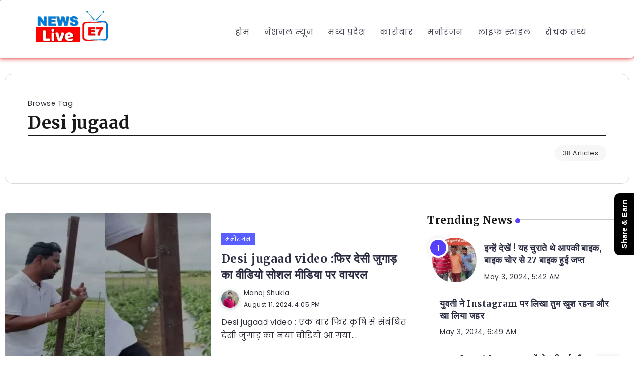

--- FILE ---
content_type: text/html; charset=UTF-8
request_url: https://newse7live.com/tag/desi-jugaad/
body_size: 37459
content:
<!DOCTYPE html>
<html lang="en-US" prefix="og: https://ogp.me/ns#">
<head>
	<meta charset="UTF-8">
    <meta name="viewport" content="width=device-width, initial-scale=1">
	<link rel="profile" href="https://gmpg.org/xfn/11">
	
	
<!-- Web App Manifest -->
<link rel="manifest" crossorigin="use-credentials" href="https://newse7live.com/manifest.webmanifest">

<!-- Basic PWA Meta Tags -->
<meta name="theme-color" content="#000000">
<meta name="mobile-web-app-capable" content="yes">
<meta name="application-name" content="News E 7 Live">

<!-- Apple Specific Meta Tags -->
<meta name="apple-mobile-web-app-capable" content="yes">
<meta name="apple-mobile-web-app-title" content="News E 7 Live">
<meta name="apple-touch-fullscreen" content="yes">
<meta name="apple-mobile-web-app-status-bar-style" content="default">
<link rel="apple-touch-icon" sizes="180x180" href="https://newse7live.com/wp-content/uploads/daftplug-progressify/pwa-icons/icon-maskable-180x180.png">
<link rel="mask-icon" href="https://newse7live.com/wp-content/uploads/daftplug-progressify/pwa-icons/icon-maskable.png" color="#000000">
<meta name="HandheldFriendly" content="true">

<!-- Microsoft Specific Meta Tags -->
<meta name="msapplication-TileColor" content="#000000">
<meta name="msapplication-TileImage" content="https://newse7live.com/wp-content/uploads/daftplug-progressify/pwa-icons/icon-maskable-180x180.png">
<meta name="msapplication-starturl" content="https://newse7live.com">
<meta name="msapplication-navbutton-color" content="#000000">
<meta name="msapplication-tap-highlight" content="no">
<meta name="msapplication-config" content="none">

<!-- UC Browser Meta Tags -->
<meta name="browsermode" content="application">
<meta name="full-screen" content="yes">

<!-- QQ Browser Meta Tags -->
<meta name="x5-page-mode" content="app">
<meta name="x5-fullscreen" content="true">

<!-- Format Detection -->
<meta name="format-detection" content="telephone=no">
<meta name="format-detection" content="date=no">
<meta name="format-detection" content="address=no">
<meta name="format-detection" content="email=no">

<!-- Accent Color -->
<style>
:root {
  accent-color: #000000;
}
</style>

<!-- iOS Splash Screens -->
<link rel="apple-touch-startup-image" media="screen and (device-width: 440px) and (device-height: 956px) and (-webkit-device-pixel-ratio: 3) and (orientation: landscape)" href="">
<link rel="apple-touch-startup-image" media="screen and (device-width: 402px) and (device-height: 874px) and (-webkit-device-pixel-ratio: 3) and (orientation: landscape)" href="">
<link rel="apple-touch-startup-image" media="screen and (device-width: 430px) and (device-height: 932px) and (-webkit-device-pixel-ratio: 3) and (orientation: landscape)" href="https://newse7live.com/wp-content/uploads/daftplug-progressify/splash-screens/iPhone_16_Plus__iPhone_15_Pro_Max__iPhone_15_Plus__iPhone_14_Pro_Max-landscape.png">
<link rel="apple-touch-startup-image" media="screen and (device-width: 420px) and (device-height: 912px) and (-webkit-device-pixel-ratio: 3) and (orientation: landscape)" href="">
<link rel="apple-touch-startup-image" media="screen and (device-width: 393px) and (device-height: 852px) and (-webkit-device-pixel-ratio: 3) and (orientation: landscape)" href="https://newse7live.com/wp-content/uploads/daftplug-progressify/splash-screens/iPhone_16__iPhone_15_Pro__iPhone_15__iPhone_14_Pro-landscape.png">
<link rel="apple-touch-startup-image" media="screen and (device-width: 428px) and (device-height: 926px) and (-webkit-device-pixel-ratio: 3) and (orientation: landscape)" href="https://newse7live.com/wp-content/uploads/daftplug-progressify/splash-screens/iPhone_14_Plus__iPhone_13_Pro_Max__iPhone_12_Pro_Max-landscape.png">
<link rel="apple-touch-startup-image" media="screen and (device-width: 390px) and (device-height: 844px) and (-webkit-device-pixel-ratio: 3) and (orientation: landscape)" href="">
<link rel="apple-touch-startup-image" media="screen and (device-width: 375px) and (device-height: 812px) and (-webkit-device-pixel-ratio: 3) and (orientation: landscape)" href="https://newse7live.com/wp-content/uploads/daftplug-progressify/splash-screens/iPhone_13_mini__iPhone_12_mini__iPhone_11_Pro__iPhone_XS__iPhone_X-landscape.png">
<link rel="apple-touch-startup-image" media="screen and (device-width: 414px) and (device-height: 896px) and (-webkit-device-pixel-ratio: 3) and (orientation: landscape)" href="https://newse7live.com/wp-content/uploads/daftplug-progressify/splash-screens/iPhone_11_Pro_Max__iPhone_XS_Max-landscape.png">
<link rel="apple-touch-startup-image" media="screen and (device-width: 414px) and (device-height: 896px) and (-webkit-device-pixel-ratio: 2) and (orientation: landscape)" href="https://newse7live.com/wp-content/uploads/daftplug-progressify/splash-screens/iPhone_11__iPhone_XR-landscape.png">
<link rel="apple-touch-startup-image" media="screen and (device-width: 414px) and (device-height: 736px) and (-webkit-device-pixel-ratio: 3) and (orientation: landscape)" href="https://newse7live.com/wp-content/uploads/daftplug-progressify/splash-screens/iPhone_8_Plus__iPhone_7_Plus__iPhone_6s_Plus__iPhone_6_Plus-landscape.png">
<link rel="apple-touch-startup-image" media="screen and (device-width: 375px) and (device-height: 667px) and (-webkit-device-pixel-ratio: 2) and (orientation: landscape)" href="https://newse7live.com/wp-content/uploads/daftplug-progressify/splash-screens/iPhone_8__iPhone_7__iPhone_6s__iPhone_6__4.7__iPhone_SE-landscape.png">
<link rel="apple-touch-startup-image" media="screen and (device-width: 320px) and (device-height: 568px) and (-webkit-device-pixel-ratio: 2) and (orientation: landscape)" href="https://newse7live.com/wp-content/uploads/daftplug-progressify/splash-screens/4__iPhone_SE__iPod_touch_5th_generation_and_later-landscape.png">
<link rel="apple-touch-startup-image" media="screen and (device-width: 1032px) and (device-height: 1376px) and (-webkit-device-pixel-ratio: 2) and (orientation: landscape)" href="https://newse7live.com/wp-content/uploads/daftplug-progressify/splash-screens/13__iPad_Pro_M4-landscape.png">
<link rel="apple-touch-startup-image" media="screen and (device-width: 1024px) and (device-height: 1366px) and (-webkit-device-pixel-ratio: 2) and (orientation: landscape)" href="https://newse7live.com/wp-content/uploads/daftplug-progressify/splash-screens/12.9__iPad_Pro-landscape.png">
<link rel="apple-touch-startup-image" media="screen and (device-width: 834px) and (device-height: 1210px) and (-webkit-device-pixel-ratio: 2) and (orientation: landscape)" href="https://newse7live.com/wp-content/uploads/daftplug-progressify/splash-screens/11__iPad_Pro_M4-landscape.png">
<link rel="apple-touch-startup-image" media="screen and (device-width: 834px) and (device-height: 1194px) and (-webkit-device-pixel-ratio: 2) and (orientation: landscape)" href="https://newse7live.com/wp-content/uploads/daftplug-progressify/splash-screens/11__iPad_Pro__10.5__iPad_Pro-landscape.png">
<link rel="apple-touch-startup-image" media="screen and (device-width: 820px) and (device-height: 1180px) and (-webkit-device-pixel-ratio: 2) and (orientation: landscape)" href="https://newse7live.com/wp-content/uploads/daftplug-progressify/splash-screens/10.9__iPad_Air-landscape.png">
<link rel="apple-touch-startup-image" media="screen and (device-width: 834px) and (device-height: 1112px) and (-webkit-device-pixel-ratio: 2) and (orientation: landscape)" href="https://newse7live.com/wp-content/uploads/daftplug-progressify/splash-screens/10.5__iPad_Air-landscape.png">
<link rel="apple-touch-startup-image" media="screen and (device-width: 810px) and (device-height: 1080px) and (-webkit-device-pixel-ratio: 2) and (orientation: landscape)" href="https://newse7live.com/wp-content/uploads/daftplug-progressify/splash-screens/10.2__iPad-landscape.png">
<link rel="apple-touch-startup-image" media="screen and (device-width: 768px) and (device-height: 1024px) and (-webkit-device-pixel-ratio: 2) and (orientation: landscape)" href="https://newse7live.com/wp-content/uploads/daftplug-progressify/splash-screens/9.7__iPad_Pro__7.9__iPad_mini__9.7__iPad_Air__9.7__iPad-landscape.png">
<link rel="apple-touch-startup-image" media="screen and (device-width: 744px) and (device-height: 1133px) and (-webkit-device-pixel-ratio: 2) and (orientation: landscape)" href="https://newse7live.com/wp-content/uploads/daftplug-progressify/splash-screens/8.3__iPad_Mini-landscape.png">
<link rel="apple-touch-startup-image" media="screen and (device-width: 440px) and (device-height: 956px) and (-webkit-device-pixel-ratio: 3) and (orientation: portrait)" href="">
<link rel="apple-touch-startup-image" media="screen and (device-width: 402px) and (device-height: 874px) and (-webkit-device-pixel-ratio: 3) and (orientation: portrait)" href="">
<link rel="apple-touch-startup-image" media="screen and (device-width: 430px) and (device-height: 932px) and (-webkit-device-pixel-ratio: 3) and (orientation: portrait)" href="https://newse7live.com/wp-content/uploads/daftplug-progressify/splash-screens/iPhone_16_Plus__iPhone_15_Pro_Max__iPhone_15_Plus__iPhone_14_Pro_Max-portrait.png">
<link rel="apple-touch-startup-image" media="screen and (device-width: 420px) and (device-height: 912px) and (-webkit-device-pixel-ratio: 3) and (orientation: portrait)" href="">
<link rel="apple-touch-startup-image" media="screen and (device-width: 393px) and (device-height: 852px) and (-webkit-device-pixel-ratio: 3) and (orientation: portrait)" href="https://newse7live.com/wp-content/uploads/daftplug-progressify/splash-screens/iPhone_16__iPhone_15_Pro__iPhone_15__iPhone_14_Pro-portrait.png">
<link rel="apple-touch-startup-image" media="screen and (device-width: 428px) and (device-height: 926px) and (-webkit-device-pixel-ratio: 3) and (orientation: portrait)" href="https://newse7live.com/wp-content/uploads/daftplug-progressify/splash-screens/iPhone_14_Plus__iPhone_13_Pro_Max__iPhone_12_Pro_Max-portrait.png">
<link rel="apple-touch-startup-image" media="screen and (device-width: 390px) and (device-height: 844px) and (-webkit-device-pixel-ratio: 3) and (orientation: portrait)" href="">
<link rel="apple-touch-startup-image" media="screen and (device-width: 375px) and (device-height: 812px) and (-webkit-device-pixel-ratio: 3) and (orientation: portrait)" href="https://newse7live.com/wp-content/uploads/daftplug-progressify/splash-screens/iPhone_13_mini__iPhone_12_mini__iPhone_11_Pro__iPhone_XS__iPhone_X-portrait.png">
<link rel="apple-touch-startup-image" media="screen and (device-width: 414px) and (device-height: 896px) and (-webkit-device-pixel-ratio: 3) and (orientation: portrait)" href="https://newse7live.com/wp-content/uploads/daftplug-progressify/splash-screens/iPhone_11_Pro_Max__iPhone_XS_Max-portrait.png">
<link rel="apple-touch-startup-image" media="screen and (device-width: 414px) and (device-height: 896px) and (-webkit-device-pixel-ratio: 2) and (orientation: portrait)" href="https://newse7live.com/wp-content/uploads/daftplug-progressify/splash-screens/iPhone_11__iPhone_XR-portrait.png">
<link rel="apple-touch-startup-image" media="screen and (device-width: 414px) and (device-height: 736px) and (-webkit-device-pixel-ratio: 3) and (orientation: portrait)" href="https://newse7live.com/wp-content/uploads/daftplug-progressify/splash-screens/iPhone_8_Plus__iPhone_7_Plus__iPhone_6s_Plus__iPhone_6_Plus-portrait.png">
<link rel="apple-touch-startup-image" media="screen and (device-width: 375px) and (device-height: 667px) and (-webkit-device-pixel-ratio: 2) and (orientation: portrait)" href="https://newse7live.com/wp-content/uploads/daftplug-progressify/splash-screens/iPhone_8__iPhone_7__iPhone_6s__iPhone_6__4.7__iPhone_SE-portrait.png">
<link rel="apple-touch-startup-image" media="screen and (device-width: 320px) and (device-height: 568px) and (-webkit-device-pixel-ratio: 2) and (orientation: portrait)" href="https://newse7live.com/wp-content/uploads/daftplug-progressify/splash-screens/4__iPhone_SE__iPod_touch_5th_generation_and_later-portrait.png">
<link rel="apple-touch-startup-image" media="screen and (device-width: 1032px) and (device-height: 1376px) and (-webkit-device-pixel-ratio: 2) and (orientation: portrait)" href="https://newse7live.com/wp-content/uploads/daftplug-progressify/splash-screens/13__iPad_Pro_M4-portrait.png">
<link rel="apple-touch-startup-image" media="screen and (device-width: 1024px) and (device-height: 1366px) and (-webkit-device-pixel-ratio: 2) and (orientation: portrait)" href="https://newse7live.com/wp-content/uploads/daftplug-progressify/splash-screens/12.9__iPad_Pro-portrait.png">
<link rel="apple-touch-startup-image" media="screen and (device-width: 834px) and (device-height: 1210px) and (-webkit-device-pixel-ratio: 2) and (orientation: portrait)" href="https://newse7live.com/wp-content/uploads/daftplug-progressify/splash-screens/11__iPad_Pro_M4-portrait.png">
<link rel="apple-touch-startup-image" media="screen and (device-width: 834px) and (device-height: 1194px) and (-webkit-device-pixel-ratio: 2) and (orientation: portrait)" href="https://newse7live.com/wp-content/uploads/daftplug-progressify/splash-screens/11__iPad_Pro__10.5__iPad_Pro-portrait.png">
<link rel="apple-touch-startup-image" media="screen and (device-width: 820px) and (device-height: 1180px) and (-webkit-device-pixel-ratio: 2) and (orientation: portrait)" href="https://newse7live.com/wp-content/uploads/daftplug-progressify/splash-screens/10.9__iPad_Air-portrait.png">
<link rel="apple-touch-startup-image" media="screen and (device-width: 834px) and (device-height: 1112px) and (-webkit-device-pixel-ratio: 2) and (orientation: portrait)" href="https://newse7live.com/wp-content/uploads/daftplug-progressify/splash-screens/10.5__iPad_Air-portrait.png">
<link rel="apple-touch-startup-image" media="screen and (device-width: 810px) and (device-height: 1080px) and (-webkit-device-pixel-ratio: 2) and (orientation: portrait)" href="https://newse7live.com/wp-content/uploads/daftplug-progressify/splash-screens/10.2__iPad-portrait.png">
<link rel="apple-touch-startup-image" media="screen and (device-width: 768px) and (device-height: 1024px) and (-webkit-device-pixel-ratio: 2) and (orientation: portrait)" href="https://newse7live.com/wp-content/uploads/daftplug-progressify/splash-screens/9.7__iPad_Pro__7.9__iPad_mini__9.7__iPad_Air__9.7__iPad-portrait.png">
<link rel="apple-touch-startup-image" media="screen and (device-width: 744px) and (device-height: 1133px) and (-webkit-device-pixel-ratio: 2) and (orientation: portrait)" href="https://newse7live.com/wp-content/uploads/daftplug-progressify/splash-screens/8.3__iPad_Mini-portrait.png">


<!-- Search Engine Optimization by Rank Math - https://rankmath.com/ -->
<title>Desi jugaad - News E 7 Live</title>
<meta name="robots" content="follow, noindex"/>
<meta property="og:locale" content="en_US" />
<meta property="og:type" content="article" />
<meta property="og:title" content="Desi jugaad - News E 7 Live" />
<meta property="og:url" content="https://newse7live.com/tag/desi-jugaad/" />
<meta property="og:site_name" content="News E 7 Live" />
<meta property="og:image" content="https://newse7live.com/wp-content/uploads/2024/12/1280.jpg" />
<meta property="og:image:secure_url" content="https://newse7live.com/wp-content/uploads/2024/12/1280.jpg" />
<meta property="og:image:width" content="1280" />
<meta property="og:image:height" content="720" />
<meta property="og:image:type" content="image/jpeg" />
<meta name="twitter:card" content="summary_large_image" />
<meta name="twitter:title" content="Desi jugaad - News E 7 Live" />
<meta name="twitter:image" content="https://newse7live.com/wp-content/uploads/2024/12/1280.jpg" />
<meta name="twitter:label1" content="Posts" />
<meta name="twitter:data1" content="38" />
<!-- /Rank Math WordPress SEO plugin -->

<link rel='dns-prefetch' href='//www.googletagmanager.com' />
<link rel='dns-prefetch' href='//fonts.googleapis.com' />
<link rel='preconnect' href='https://fonts.gstatic.com' crossorigin />
<link rel="alternate" type="application/rss+xml" title="News E 7 Live &raquo; Feed" href="https://newse7live.com/feed/" />
<link rel="alternate" type="application/rss+xml" title="News E 7 Live &raquo; Comments Feed" href="https://newse7live.com/comments/feed/" />
<link rel="alternate" type="application/rss+xml" title="News E 7 Live &raquo; Desi jugaad Tag Feed" href="https://newse7live.com/tag/desi-jugaad/feed/" />
<style id='wp-img-auto-sizes-contain-inline-css'>
img:is([sizes=auto i],[sizes^="auto," i]){contain-intrinsic-size:3000px 1500px}
/*# sourceURL=wp-img-auto-sizes-contain-inline-css */
</style>
<link rel='stylesheet' id='wp-block-library-css' href='https://newse7live.com/wp-includes/css/dist/block-library/style.min.css?ver=6.9' media='all' />
<style id='wp-block-library-theme-inline-css'>
.wp-block-audio :where(figcaption){color:#555;font-size:13px;text-align:center}.is-dark-theme .wp-block-audio :where(figcaption){color:#ffffffa6}.wp-block-audio{margin:0 0 1em}.wp-block-code{border:1px solid #ccc;border-radius:4px;font-family:Menlo,Consolas,monaco,monospace;padding:.8em 1em}.wp-block-embed :where(figcaption){color:#555;font-size:13px;text-align:center}.is-dark-theme .wp-block-embed :where(figcaption){color:#ffffffa6}.wp-block-embed{margin:0 0 1em}.blocks-gallery-caption{color:#555;font-size:13px;text-align:center}.is-dark-theme .blocks-gallery-caption{color:#ffffffa6}:root :where(.wp-block-image figcaption){color:#555;font-size:13px;text-align:center}.is-dark-theme :root :where(.wp-block-image figcaption){color:#ffffffa6}.wp-block-image{margin:0 0 1em}.wp-block-pullquote{border-bottom:4px solid;border-top:4px solid;color:currentColor;margin-bottom:1.75em}.wp-block-pullquote :where(cite),.wp-block-pullquote :where(footer),.wp-block-pullquote__citation{color:currentColor;font-size:.8125em;font-style:normal;text-transform:uppercase}.wp-block-quote{border-left:.25em solid;margin:0 0 1.75em;padding-left:1em}.wp-block-quote cite,.wp-block-quote footer{color:currentColor;font-size:.8125em;font-style:normal;position:relative}.wp-block-quote:where(.has-text-align-right){border-left:none;border-right:.25em solid;padding-left:0;padding-right:1em}.wp-block-quote:where(.has-text-align-center){border:none;padding-left:0}.wp-block-quote.is-large,.wp-block-quote.is-style-large,.wp-block-quote:where(.is-style-plain){border:none}.wp-block-search .wp-block-search__label{font-weight:700}.wp-block-search__button{border:1px solid #ccc;padding:.375em .625em}:where(.wp-block-group.has-background){padding:1.25em 2.375em}.wp-block-separator.has-css-opacity{opacity:.4}.wp-block-separator{border:none;border-bottom:2px solid;margin-left:auto;margin-right:auto}.wp-block-separator.has-alpha-channel-opacity{opacity:1}.wp-block-separator:not(.is-style-wide):not(.is-style-dots){width:100px}.wp-block-separator.has-background:not(.is-style-dots){border-bottom:none;height:1px}.wp-block-separator.has-background:not(.is-style-wide):not(.is-style-dots){height:2px}.wp-block-table{margin:0 0 1em}.wp-block-table td,.wp-block-table th{word-break:normal}.wp-block-table :where(figcaption){color:#555;font-size:13px;text-align:center}.is-dark-theme .wp-block-table :where(figcaption){color:#ffffffa6}.wp-block-video :where(figcaption){color:#555;font-size:13px;text-align:center}.is-dark-theme .wp-block-video :where(figcaption){color:#ffffffa6}.wp-block-video{margin:0 0 1em}:root :where(.wp-block-template-part.has-background){margin-bottom:0;margin-top:0;padding:1.25em 2.375em}
/*# sourceURL=/wp-includes/css/dist/block-library/theme.min.css */
</style>
<style id='classic-theme-styles-inline-css'>
/*! This file is auto-generated */
.wp-block-button__link{color:#fff;background-color:#32373c;border-radius:9999px;box-shadow:none;text-decoration:none;padding:calc(.667em + 2px) calc(1.333em + 2px);font-size:1.125em}.wp-block-file__button{background:#32373c;color:#fff;text-decoration:none}
/*# sourceURL=/wp-includes/css/classic-themes.min.css */
</style>
<link rel='stylesheet' id='quads-style-css-css' href='https://newse7live.com/wp-content/plugins/quick-adsense-reloaded/includes/gutenberg/dist/blocks.style.build.css?ver=2.0.98.1' media='all' />
<style id='global-styles-inline-css'>
:root{--wp--preset--aspect-ratio--square: 1;--wp--preset--aspect-ratio--4-3: 4/3;--wp--preset--aspect-ratio--3-4: 3/4;--wp--preset--aspect-ratio--3-2: 3/2;--wp--preset--aspect-ratio--2-3: 2/3;--wp--preset--aspect-ratio--16-9: 16/9;--wp--preset--aspect-ratio--9-16: 9/16;--wp--preset--color--black: #000000;--wp--preset--color--cyan-bluish-gray: #abb8c3;--wp--preset--color--white: #ffffff;--wp--preset--color--pale-pink: #f78da7;--wp--preset--color--vivid-red: #cf2e2e;--wp--preset--color--luminous-vivid-orange: #ff6900;--wp--preset--color--luminous-vivid-amber: #fcb900;--wp--preset--color--light-green-cyan: #7bdcb5;--wp--preset--color--vivid-green-cyan: #00d084;--wp--preset--color--pale-cyan-blue: #8ed1fc;--wp--preset--color--vivid-cyan-blue: #0693e3;--wp--preset--color--vivid-purple: #9b51e0;--wp--preset--gradient--vivid-cyan-blue-to-vivid-purple: linear-gradient(135deg,rgb(6,147,227) 0%,rgb(155,81,224) 100%);--wp--preset--gradient--light-green-cyan-to-vivid-green-cyan: linear-gradient(135deg,rgb(122,220,180) 0%,rgb(0,208,130) 100%);--wp--preset--gradient--luminous-vivid-amber-to-luminous-vivid-orange: linear-gradient(135deg,rgb(252,185,0) 0%,rgb(255,105,0) 100%);--wp--preset--gradient--luminous-vivid-orange-to-vivid-red: linear-gradient(135deg,rgb(255,105,0) 0%,rgb(207,46,46) 100%);--wp--preset--gradient--very-light-gray-to-cyan-bluish-gray: linear-gradient(135deg,rgb(238,238,238) 0%,rgb(169,184,195) 100%);--wp--preset--gradient--cool-to-warm-spectrum: linear-gradient(135deg,rgb(74,234,220) 0%,rgb(151,120,209) 20%,rgb(207,42,186) 40%,rgb(238,44,130) 60%,rgb(251,105,98) 80%,rgb(254,248,76) 100%);--wp--preset--gradient--blush-light-purple: linear-gradient(135deg,rgb(255,206,236) 0%,rgb(152,150,240) 100%);--wp--preset--gradient--blush-bordeaux: linear-gradient(135deg,rgb(254,205,165) 0%,rgb(254,45,45) 50%,rgb(107,0,62) 100%);--wp--preset--gradient--luminous-dusk: linear-gradient(135deg,rgb(255,203,112) 0%,rgb(199,81,192) 50%,rgb(65,88,208) 100%);--wp--preset--gradient--pale-ocean: linear-gradient(135deg,rgb(255,245,203) 0%,rgb(182,227,212) 50%,rgb(51,167,181) 100%);--wp--preset--gradient--electric-grass: linear-gradient(135deg,rgb(202,248,128) 0%,rgb(113,206,126) 100%);--wp--preset--gradient--midnight: linear-gradient(135deg,rgb(2,3,129) 0%,rgb(40,116,252) 100%);--wp--preset--font-size--small: 13px;--wp--preset--font-size--medium: 20px;--wp--preset--font-size--large: 36px;--wp--preset--font-size--x-large: 42px;--wp--preset--spacing--20: 0.44rem;--wp--preset--spacing--30: 0.67rem;--wp--preset--spacing--40: 1rem;--wp--preset--spacing--50: 1.5rem;--wp--preset--spacing--60: 2.25rem;--wp--preset--spacing--70: 3.38rem;--wp--preset--spacing--80: 5.06rem;--wp--preset--shadow--natural: 6px 6px 9px rgba(0, 0, 0, 0.2);--wp--preset--shadow--deep: 12px 12px 50px rgba(0, 0, 0, 0.4);--wp--preset--shadow--sharp: 6px 6px 0px rgba(0, 0, 0, 0.2);--wp--preset--shadow--outlined: 6px 6px 0px -3px rgb(255, 255, 255), 6px 6px rgb(0, 0, 0);--wp--preset--shadow--crisp: 6px 6px 0px rgb(0, 0, 0);}:where(.is-layout-flex){gap: 0.5em;}:where(.is-layout-grid){gap: 0.5em;}body .is-layout-flex{display: flex;}.is-layout-flex{flex-wrap: wrap;align-items: center;}.is-layout-flex > :is(*, div){margin: 0;}body .is-layout-grid{display: grid;}.is-layout-grid > :is(*, div){margin: 0;}:where(.wp-block-columns.is-layout-flex){gap: 2em;}:where(.wp-block-columns.is-layout-grid){gap: 2em;}:where(.wp-block-post-template.is-layout-flex){gap: 1.25em;}:where(.wp-block-post-template.is-layout-grid){gap: 1.25em;}.has-black-color{color: var(--wp--preset--color--black) !important;}.has-cyan-bluish-gray-color{color: var(--wp--preset--color--cyan-bluish-gray) !important;}.has-white-color{color: var(--wp--preset--color--white) !important;}.has-pale-pink-color{color: var(--wp--preset--color--pale-pink) !important;}.has-vivid-red-color{color: var(--wp--preset--color--vivid-red) !important;}.has-luminous-vivid-orange-color{color: var(--wp--preset--color--luminous-vivid-orange) !important;}.has-luminous-vivid-amber-color{color: var(--wp--preset--color--luminous-vivid-amber) !important;}.has-light-green-cyan-color{color: var(--wp--preset--color--light-green-cyan) !important;}.has-vivid-green-cyan-color{color: var(--wp--preset--color--vivid-green-cyan) !important;}.has-pale-cyan-blue-color{color: var(--wp--preset--color--pale-cyan-blue) !important;}.has-vivid-cyan-blue-color{color: var(--wp--preset--color--vivid-cyan-blue) !important;}.has-vivid-purple-color{color: var(--wp--preset--color--vivid-purple) !important;}.has-black-background-color{background-color: var(--wp--preset--color--black) !important;}.has-cyan-bluish-gray-background-color{background-color: var(--wp--preset--color--cyan-bluish-gray) !important;}.has-white-background-color{background-color: var(--wp--preset--color--white) !important;}.has-pale-pink-background-color{background-color: var(--wp--preset--color--pale-pink) !important;}.has-vivid-red-background-color{background-color: var(--wp--preset--color--vivid-red) !important;}.has-luminous-vivid-orange-background-color{background-color: var(--wp--preset--color--luminous-vivid-orange) !important;}.has-luminous-vivid-amber-background-color{background-color: var(--wp--preset--color--luminous-vivid-amber) !important;}.has-light-green-cyan-background-color{background-color: var(--wp--preset--color--light-green-cyan) !important;}.has-vivid-green-cyan-background-color{background-color: var(--wp--preset--color--vivid-green-cyan) !important;}.has-pale-cyan-blue-background-color{background-color: var(--wp--preset--color--pale-cyan-blue) !important;}.has-vivid-cyan-blue-background-color{background-color: var(--wp--preset--color--vivid-cyan-blue) !important;}.has-vivid-purple-background-color{background-color: var(--wp--preset--color--vivid-purple) !important;}.has-black-border-color{border-color: var(--wp--preset--color--black) !important;}.has-cyan-bluish-gray-border-color{border-color: var(--wp--preset--color--cyan-bluish-gray) !important;}.has-white-border-color{border-color: var(--wp--preset--color--white) !important;}.has-pale-pink-border-color{border-color: var(--wp--preset--color--pale-pink) !important;}.has-vivid-red-border-color{border-color: var(--wp--preset--color--vivid-red) !important;}.has-luminous-vivid-orange-border-color{border-color: var(--wp--preset--color--luminous-vivid-orange) !important;}.has-luminous-vivid-amber-border-color{border-color: var(--wp--preset--color--luminous-vivid-amber) !important;}.has-light-green-cyan-border-color{border-color: var(--wp--preset--color--light-green-cyan) !important;}.has-vivid-green-cyan-border-color{border-color: var(--wp--preset--color--vivid-green-cyan) !important;}.has-pale-cyan-blue-border-color{border-color: var(--wp--preset--color--pale-cyan-blue) !important;}.has-vivid-cyan-blue-border-color{border-color: var(--wp--preset--color--vivid-cyan-blue) !important;}.has-vivid-purple-border-color{border-color: var(--wp--preset--color--vivid-purple) !important;}.has-vivid-cyan-blue-to-vivid-purple-gradient-background{background: var(--wp--preset--gradient--vivid-cyan-blue-to-vivid-purple) !important;}.has-light-green-cyan-to-vivid-green-cyan-gradient-background{background: var(--wp--preset--gradient--light-green-cyan-to-vivid-green-cyan) !important;}.has-luminous-vivid-amber-to-luminous-vivid-orange-gradient-background{background: var(--wp--preset--gradient--luminous-vivid-amber-to-luminous-vivid-orange) !important;}.has-luminous-vivid-orange-to-vivid-red-gradient-background{background: var(--wp--preset--gradient--luminous-vivid-orange-to-vivid-red) !important;}.has-very-light-gray-to-cyan-bluish-gray-gradient-background{background: var(--wp--preset--gradient--very-light-gray-to-cyan-bluish-gray) !important;}.has-cool-to-warm-spectrum-gradient-background{background: var(--wp--preset--gradient--cool-to-warm-spectrum) !important;}.has-blush-light-purple-gradient-background{background: var(--wp--preset--gradient--blush-light-purple) !important;}.has-blush-bordeaux-gradient-background{background: var(--wp--preset--gradient--blush-bordeaux) !important;}.has-luminous-dusk-gradient-background{background: var(--wp--preset--gradient--luminous-dusk) !important;}.has-pale-ocean-gradient-background{background: var(--wp--preset--gradient--pale-ocean) !important;}.has-electric-grass-gradient-background{background: var(--wp--preset--gradient--electric-grass) !important;}.has-midnight-gradient-background{background: var(--wp--preset--gradient--midnight) !important;}.has-small-font-size{font-size: var(--wp--preset--font-size--small) !important;}.has-medium-font-size{font-size: var(--wp--preset--font-size--medium) !important;}.has-large-font-size{font-size: var(--wp--preset--font-size--large) !important;}.has-x-large-font-size{font-size: var(--wp--preset--font-size--x-large) !important;}
:where(.wp-block-post-template.is-layout-flex){gap: 1.25em;}:where(.wp-block-post-template.is-layout-grid){gap: 1.25em;}
:where(.wp-block-term-template.is-layout-flex){gap: 1.25em;}:where(.wp-block-term-template.is-layout-grid){gap: 1.25em;}
:where(.wp-block-columns.is-layout-flex){gap: 2em;}:where(.wp-block-columns.is-layout-grid){gap: 2em;}
:root :where(.wp-block-pullquote){font-size: 1.5em;line-height: 1.6;}
/*# sourceURL=global-styles-inline-css */
</style>
<link rel='stylesheet' id='gn-frontend-gnfollow-style-css' href='https://newse7live.com/wp-content/plugins/gn-publisher/assets/css/gn-frontend-gnfollow.min.css?ver=1.5.26' media='all' />
<link rel='stylesheet' id='rivax-icon-css' href='https://newse7live.com/wp-content/themes/fonix/assets/css/rivax-icon.css' media='all' />
<link rel='stylesheet' id='bootstrap-grid-css' href='https://newse7live.com/wp-content/themes/fonix/assets/css/bootstrap-grid.min.css?ver=5.0.2' media='all' />
<link rel='stylesheet' id='rivax-theme-style-css' href='https://newse7live.com/wp-content/themes/fonix/style.css' media='all' />
<style id='rivax-theme-style-inline-css'>
.container { max-width: 1280px; }body .elementor-section.elementor-section-boxed > .elementor-container { max-width: 1280px; }body .e-con { --container-max-width: 1280px; }:root { --accent-color: #5960FF;}.blog-archive-title, .blog-archive-title .title {}body {font-family: Poppins,sans-serif;font-weight: 400;}h1, h2, h3, h4, h5, h6, .h1, .h2, .h3, .h4, .h5, .h6 {font-family: Merriweather,sans-serif;font-weight: 700;}@media screen and (max-width: 1024px) {}#site-header.float-header::before { -webkit-backdrop-filter: blur(16px); backdrop-filter: blur(16px);}#site-sticky-header::before { -webkit-backdrop-filter: blur(16px); backdrop-filter: blur(16px);}.term-id-2318{--term-color: #ff004e;}.term-id-2320{--term-color: #17a0b5;}
/*# sourceURL=rivax-theme-style-inline-css */
</style>
<link rel='stylesheet' id='elementor-frontend-css' href='https://newse7live.com/wp-content/plugins/elementor/assets/css/frontend.min.css?ver=3.34.1' media='all' />
<link rel='stylesheet' id='elementor-post-118465-css' href='https://newse7live.com/wp-content/uploads/elementor/css/post-118465.css?ver=1768397474' media='all' />
<link rel='stylesheet' id='swiper-css' href='https://newse7live.com/wp-content/plugins/elementor/assets/lib/swiper/v8/css/swiper.min.css?ver=8.4.5' media='all' />
<link rel='stylesheet' id='e-swiper-css' href='https://newse7live.com/wp-content/plugins/elementor/assets/css/conditionals/e-swiper.min.css?ver=3.34.1' media='all' />
<link rel='stylesheet' id='elementor-post-19-css' href='https://newse7live.com/wp-content/uploads/elementor/css/post-19.css?ver=1768397498' media='all' />
<link rel='stylesheet' id='widget-heading-css' href='https://newse7live.com/wp-content/plugins/elementor/assets/css/widget-heading.min.css?ver=3.34.1' media='all' />
<link rel='stylesheet' id='elementor-post-570-css' href='https://newse7live.com/wp-content/uploads/elementor/css/post-570.css?ver=1768397474' media='all' />
<link rel='stylesheet' id='elementor-post-2122-css' href='https://newse7live.com/wp-content/uploads/elementor/css/post-2122.css?ver=1768397474' media='all' />
<link rel='stylesheet' id='elementor-post-1554-css' href='https://newse7live.com/wp-content/uploads/elementor/css/post-1554.css?ver=1768397474' media='all' />
<link rel='stylesheet' id='elementor-post-2108-css' href='https://newse7live.com/wp-content/uploads/elementor/css/post-2108.css?ver=1768397500' media='all' />
<link rel="preload" as="style" href="https://fonts.googleapis.com/css?family=Poppins:100,200,300,400,500,600,700,800,900,100italic,200italic,300italic,400italic,500italic,600italic,700italic,800italic,900italic%7CMerriweather:700&#038;display=swap&#038;ver=1758456073" /><link rel="stylesheet" href="https://fonts.googleapis.com/css?family=Poppins:100,200,300,400,500,600,700,800,900,100italic,200italic,300italic,400italic,500italic,600italic,700italic,800italic,900italic%7CMerriweather:700&#038;display=swap&#038;ver=1758456073" media="print" onload="this.media='all'"><noscript><link rel="stylesheet" href="https://fonts.googleapis.com/css?family=Poppins:100,200,300,400,500,600,700,800,900,100italic,200italic,300italic,400italic,500italic,600italic,700italic,800italic,900italic%7CMerriweather:700&#038;display=swap&#038;ver=1758456073" /></noscript><style id='quads-styles-inline-css'>

    .quads-location ins.adsbygoogle {
        background: transparent !important;
    }.quads-location .quads_rotator_img{ opacity:1 !important;}
    .quads.quads_ad_container { display: grid; grid-template-columns: auto; grid-gap: 10px; padding: 10px; }
    .grid_image{animation: fadeIn 0.5s;-webkit-animation: fadeIn 0.5s;-moz-animation: fadeIn 0.5s;
        -o-animation: fadeIn 0.5s;-ms-animation: fadeIn 0.5s;}
    .quads-ad-label { font-size: 12px; text-align: center; color: #333;}
    .quads_click_impression { display: none;} .quads-location, .quads-ads-space{max-width:100%;} @media only screen and (max-width: 480px) { .quads-ads-space, .penci-builder-element .quads-ads-space{max-width:340px;}}@media only screen and (max-width: 480px) {
            .quads_carousel_img {
                 width:100%
            }
        }
         .quads_carousel_img {
             width:auto;
        }
         .quads-slides{
            display:none
        }
         .quads-container:after,.quads-container:before {
            content:'';
            display:table;
            clear:both
        }
         .quads-container{
            padding:.01em 16px
        }
         .quads-content{
            margin-left:auto;
            margin-right:auto;
            max-width:100%
        }
         .quads-section{
            margin-top:16px!important;
            margin-bottom:16px!important
        }
         .quads-animate-right{
            position:relative;
            animation: animateright 0.5s
        }
        .quads-animate-left{
            position:relative;
            animation: animateleft 0.5s
        }
        .quads_carousel_back {
            background: #000;
            color: #fff;
            padding: 0 8px;
            border-radius: 50%;
            position: absolute;
            z-index: 999;
            top: 48%;
            left:5px;
            cursor: pointer;
            font-weight:bold;
        }
        .quads_carousel_close {
            background: #000;
            color: #fff;
            padding: 0 8px;
            border-radius: 50%;
            position: absolute;
            z-index: 999;
            top: 0;
            right:5px;
            cursor: pointer;
            font-weight:bold;
        }
        .quads-carousel-container{
            position:relative;
        }
       .quads_carousel_next{
            background: #000;
            color: #fff;
            padding: 0 8px;
            border-radius: 50%;
            position: absolute;
            z-index: 999;
            top: 48%;
            right:5px;
            cursor: pointer;
            font-weight:bold;
        }
        .quads-slides:first-of-type{
            display:block;
        }
         @keyframes animateright{
            from{
                right:-300px;
                opacity:0
            }
            to{
                right:0;
                opacity:1
            }
        }
        @keyframes animateleft{
            from{
                left:-300px;
                opacity:0
            }
            to{
                left:0;
                opacity:1
            }
        }
        
/*# sourceURL=quads-styles-inline-css */
</style>
<script src="https://newse7live.com/wp-includes/js/jquery/jquery.min.js?ver=3.7.1" id="jquery-core-js"></script>
<script id="quads-scripts-js-extra">
var quads = {"version":"2.0.98.1","allowed_click":"3","quads_click_limit":"3","quads_ban_duration":"7"};
//# sourceURL=quads-scripts-js-extra
</script>
<script src="https://newse7live.com/wp-content/plugins/quick-adsense-reloaded/assets/js/fraud_protection.min.js?ver=2.0.98.1" id="quads-scripts-js"></script>
<script id="quads_ads_front-js-extra">
var quads_analytics = {"ajax_url":"https://newse7live.com/wp-admin/admin-ajax.php","quads_front_nonce":"91f2d7854c"};
//# sourceURL=quads_ads_front-js-extra
</script>
<script src="https://newse7live.com/wp-content/plugins/quick-adsense-reloaded/assets/js/performance_tracking.min.js?ver=2.0.98.1" id="quads_ads_front-js"></script>

<!-- Google tag (gtag.js) snippet added by Site Kit -->
<!-- Google Analytics snippet added by Site Kit -->
<script src="https://www.googletagmanager.com/gtag/js?id=GT-5NGCS7V8" id="google_gtagjs-js" async></script>
<script id="google_gtagjs-js-after">
window.dataLayer = window.dataLayer || [];function gtag(){dataLayer.push(arguments);}
gtag("set","linker",{"domains":["newse7live.com"]});
gtag("js", new Date());
gtag("set", "developer_id.dZTNiMT", true);
gtag("config", "GT-5NGCS7V8");
 window._googlesitekit = window._googlesitekit || {}; window._googlesitekit.throttledEvents = []; window._googlesitekit.gtagEvent = (name, data) => { var key = JSON.stringify( { name, data } ); if ( !! window._googlesitekit.throttledEvents[ key ] ) { return; } window._googlesitekit.throttledEvents[ key ] = true; setTimeout( () => { delete window._googlesitekit.throttledEvents[ key ]; }, 5 ); gtag( "event", name, { ...data, event_source: "site-kit" } ); }; 
//# sourceURL=google_gtagjs-js-after
</script>
<link rel="https://api.w.org/" href="https://newse7live.com/wp-json/" /><link rel="alternate" title="JSON" type="application/json" href="https://newse7live.com/wp-json/wp/v2/tags/324" /><link rel="EditURI" type="application/rsd+xml" title="RSD" href="https://newse7live.com/xmlrpc.php?rsd" />
<meta name="generator" content="WordPress 6.9" />
<meta name="generator" content="Redux 4.5.10" /><meta name="generator" content="Site Kit by Google 1.170.0" />
<script>
!function(e,n){"function"==typeof define&&define.amd?define([],n("adsenseLoader")):"object"==typeof exports?module.exports=n("adsenseLoader"):e.adsenseLoader=n("adsenseLoader")}(this,function(e){"use strict";var n=250,t={laziness:1,onLoad:!1},o=function(e,n){var t,o={};for(t in e)Object.prototype.hasOwnProperty.call(e,t)&&(o[t]=e[t]);for(t in n)Object.prototype.hasOwnProperty.call(n,t)&&(o[t]=n[t]);return o},r=function(e,n){var t,o;return function(){var r=this,a=arguments,i=+new Date;t&&i<t+e?(clearTimeout(o),o=setTimeout(function(){t=i,n.apply(r,a)},e)):(t=i,n.apply(r,a))}},a=[],i=[],s=[],d=function(){if(!a.length)return!0;var e=window.pageYOffset,n=window.innerHeight;a.forEach(function(t){var o,r,d=(o=t,r=o.getBoundingClientRect(),{top:r.top+document.body.scrollTop,left:r.left+document.body.scrollLeft}).top,f=t._adsenseLoaderData.options.laziness+1;if(d-e>n*f||e-d-t.offsetHeight-n*f>0)return!0;a=u(a,t),t._adsenseLoaderData.width=c(t),function(e,n){e.classList?e.classList.add(n):e.className+=" "+n}(t.querySelector("ins"),"adsbygoogle"),i.push(t),"undefined"!=typeof adsbygoogle?function(e){(adsbygoogle=window.adsbygoogle||[]).push({});var n=e._adsenseLoaderData.options.onLoad;"function"==typeof n&&e.querySelector("iframe")&&e.querySelector("iframe").addEventListener("load",function(){n(e)})}(t):s.push(t)})},c=function(e){return parseInt(window.getComputedStyle(e,":before").getPropertyValue("content").slice(1,-1)||9999)},u=function(e,n){return e.filter(function(e){return e!==n})},f=function(e,n){return e._adsenseLoaderData={originalHTML:e.innerHTML,options:n},e.adsenseLoader=function(n){"destroy"==n&&(a=u(a,e),i=u(i,e),s=u(i,e),e.innerHTML=e._adsenseLoaderData.originalHTML)},e};function l(e,n){"string"==typeof e?e=document.querySelectorAll(e):void 0===e.length&&(e=[e]),n=o(t,n),[].forEach.call(e,function(e){e=f(e,n),a.push(e)}),this.elements=e,d()}return window.addEventListener("scroll",r(n,d)),window.addEventListener("resize",r(n,d)),window.addEventListener("resize",r(n,function(){if(!i.length)return!0;var e=!1;i.forEach(function(n){n.querySelector("ins").classList.contains("adsbygoogle")||n._adsenseLoaderData.width==c(n)||(e=!0,i=u(i,n),n.innerHTML=n._adsenseLoaderData.originalHTML,a.push(n))}),e&&d()})),l.prototype={destroy:function(){this.elements.forEach(function(e){e.adsenseLoader("destroy")})}},window.adsenseLoaderConfig=function(e){void 0!==e.throttle&&(n=e.throttle)},l});</script>
<script src="//pagead2.googlesyndication.com/pagead/js/adsbygoogle.js"></script><script>document.cookie = 'quads_browser_width='+screen.width;</script>
<!-- Google AdSense meta tags added by Site Kit -->
<meta name="google-adsense-platform-account" content="ca-host-pub-2644536267352236">
<meta name="google-adsense-platform-domain" content="sitekit.withgoogle.com">
<!-- End Google AdSense meta tags added by Site Kit -->
<meta name="generator" content="Elementor 3.34.1; features: e_font_icon_svg, additional_custom_breakpoints; settings: css_print_method-external, google_font-enabled, font_display-swap">
<script type="text/javascript" id="serviceworker">
if ('serviceWorker' in navigator) {
  window.addEventListener('load', async () => {
    try {
      const registration = await navigator.serviceWorker.register(
        'https://newse7live.com/serviceworker.webworker', {
          scope: '/'
        }
      );
    } catch (error) {
      console.error('ServiceWorker registration failed:', error);
    }
  });
}
</script>

<!-- Schema & Structured Data For WP v1.54 - -->
<script type="application/ld+json" class="saswp-schema-markup-output">
[{"@context":"https:\/\/schema.org\/","@graph":[{"@context":"https:\/\/schema.org\/","@type":"SiteNavigationElement","@id":"https:\/\/newse7live.com\/#%e0%a4%b9%e0%a5%8b%e0%a4%ae","name":"\u0939\u094b\u092e","url":"https:\/\/newse7live.com\/"},{"@context":"https:\/\/schema.org\/","@type":"SiteNavigationElement","@id":"https:\/\/newse7live.com\/#%e0%a4%a8%e0%a5%87%e0%a4%b6%e0%a4%a8%e0%a4%b2-%e0%a4%a8%e0%a5%8d%e0%a4%af%e0%a5%82%e0%a4%9c","name":"\u0928\u0947\u0936\u0928\u0932 \u0928\u094d\u092f\u0942\u091c","url":"https:\/\/newse7live.com\/category\/national-headline\/"},{"@context":"https:\/\/schema.org\/","@type":"SiteNavigationElement","@id":"https:\/\/newse7live.com\/#%e0%a4%ae%e0%a4%a7%e0%a5%8d%e0%a4%af-%e0%a4%aa%e0%a5%8d%e0%a4%b0%e0%a4%a6%e0%a5%87%e0%a4%b6","name":"\u092e\u0927\u094d\u092f \u092a\u094d\u0930\u0926\u0947\u0936","url":"https:\/\/newse7live.com\/category\/madhya-pradesh-news\/"},{"@context":"https:\/\/schema.org\/","@type":"SiteNavigationElement","@id":"https:\/\/newse7live.com\/#%e0%a4%95%e0%a4%be%e0%a4%b0%e0%a5%8b%e0%a4%ac%e0%a4%be%e0%a4%b0","name":"\u0915\u093e\u0930\u094b\u092c\u093e\u0930","url":"https:\/\/newse7live.com\/category\/business\/"},{"@context":"https:\/\/schema.org\/","@type":"SiteNavigationElement","@id":"https:\/\/newse7live.com\/#%e0%a4%ae%e0%a4%a8%e0%a5%8b%e0%a4%b0%e0%a4%82%e0%a4%9c%e0%a4%a8","name":"\u092e\u0928\u094b\u0930\u0902\u091c\u0928","url":"https:\/\/newse7live.com\/category\/entertainment\/"},{"@context":"https:\/\/schema.org\/","@type":"SiteNavigationElement","@id":"https:\/\/newse7live.com\/#%e0%a4%b2%e0%a4%be%e0%a4%87%e0%a4%ab-%e0%a4%b8%e0%a5%8d%e0%a4%9f%e0%a4%be%e0%a4%87%e0%a4%b2","name":"\u0932\u093e\u0907\u092b \u0938\u094d\u091f\u093e\u0907\u0932","url":"https:\/\/newse7live.com\/category\/lifestyle\/"},{"@context":"https:\/\/schema.org\/","@type":"SiteNavigationElement","@id":"https:\/\/newse7live.com\/#%e0%a4%b0%e0%a5%8b%e0%a4%9a%e0%a4%95-%e0%a4%a4%e0%a4%a5%e0%a5%8d%e0%a4%af","name":"\u0930\u094b\u091a\u0915 \u0924\u0925\u094d\u092f","url":"https:\/\/newse7live.com\/category\/indian-history\/"}]},

{"@context":"https:\/\/schema.org\/","@type":"BreadcrumbList","@id":"https:\/\/newse7live.com\/tag\/desi-jugaad\/#breadcrumb","itemListElement":[{"@type":"ListItem","position":1,"item":{"@id":"https:\/\/newse7live.com","name":"News E 7 Live"}},{"@type":"ListItem","position":2,"item":{"@id":"https:\/\/newse7live.com\/tag\/desi-jugaad\/","name":"Desi jugaad"}}]}]
</script>

			<style>
				.e-con.e-parent:nth-of-type(n+4):not(.e-lazyloaded):not(.e-no-lazyload),
				.e-con.e-parent:nth-of-type(n+4):not(.e-lazyloaded):not(.e-no-lazyload) * {
					background-image: none !important;
				}
				@media screen and (max-height: 1024px) {
					.e-con.e-parent:nth-of-type(n+3):not(.e-lazyloaded):not(.e-no-lazyload),
					.e-con.e-parent:nth-of-type(n+3):not(.e-lazyloaded):not(.e-no-lazyload) * {
						background-image: none !important;
					}
				}
				@media screen and (max-height: 640px) {
					.e-con.e-parent:nth-of-type(n+2):not(.e-lazyloaded):not(.e-no-lazyload),
					.e-con.e-parent:nth-of-type(n+2):not(.e-lazyloaded):not(.e-no-lazyload) * {
						background-image: none !important;
					}
				}
			</style>
			<style type="text/css" id="branda-admin-bar-logo">
body #wpadminbar #wp-admin-bar-wp-logo > .ab-item {
	background-image: url(https://newse7live.com/wp-content/uploads/2024/07/web-News-E7-Live-logo.png);
	background-repeat: no-repeat;
	background-position: 50%;
	background-size: 80%;
}
body #wpadminbar #wp-admin-bar-wp-logo > .ab-item .ab-icon:before {
	content: " ";
}
</style>


<style type='text/css'>
/* START Styles Simple Side Tab v2.2.2 */
#rum_sst_tab {
    font-family: Tahoma, sans-serif;
    top: 350px;
    background-color: #000000;
    color: #ffffff;
    border-style: solid;
    border-width: 0px;
}

#rum_sst_tab:hover {
    background-color: #22f3f7;
	-moz-box-shadow:    -3px -3px 5px 2px #ccc;
	-webkit-box-shadow: -3px -3px 5px 2px #ccc;
	box-shadow:         -3px -3px 5px 2px #ccc;
}
.rum_sst_contents {
    position:fixed;
    margin:0;
    padding:6px 13px 8px 13px;
    text-decoration:none;
    text-align:center;
    font-size:15px;
    font-weight:bold;
    border-style:solid;
    display:block;
    z-index:100000;
}
.rum_sst_left {
    left:-2px;
    cursor: pointer;
    -webkit-transform-origin:0 0;
    -moz-transform-origin:0 0;
    -o-transform-origin:0 0;
    -ms-transform-origin:0 0;
    -webkit-transform:rotate(270deg);
    -moz-transform:rotate(270deg);
    -ms-transform:rotate(270deg);
    -o-transform:rotate(270deg);
    transform:rotate(270deg);
    -moz-border-radius-bottomright:10px;
    border-bottom-right-radius:10px;
    -moz-border-radius-bottomleft:10px;
    border-bottom-left-radius:10px;
}
.rum_sst_right {
    right:-1px;
    cursor: pointer;
    -webkit-transform-origin:100% 100%;
    -moz-transform-origin:100% 100%;
    -o-transform-origin:100% 100%;
    -ms-transform-origin:100% 100%;
    -webkit-transform:rotate(-90deg);
    -moz-transform:rotate(-90deg);
    -ms-transform:rotate(-90deg);
    -o-transform:rotate(-90deg);
    transform:rotate(-90deg);
    -moz-border-radius-topright:10px;
    border-top-right-radius:10px;
    -moz-border-radius-topleft:10px;
    border-top-left-radius:10px;
}
.rum_sst_right.less-ie-9 {
    right:-120px;
    filter: progid:DXImageTransform.Microsoft.BasicImage(rotation=1);
}
.rum_sst_left.less-ie-9 {
    filter: progid:DXImageTransform.Microsoft.BasicImage(rotation=3);
}
/* END Styles Simple Side Tab */
</style>
<script async type="application/javascript"
        src="https://news.google.com/swg/js/v1/swg-basic.js"></script>
<script>
  (self.SWG_BASIC = self.SWG_BASIC || []).push( basicSubscriptions => {
    basicSubscriptions.init({
      type: "NewsArticle",
      isPartOfType: ["Product"],
      isPartOfProductId: "CAowxfjICw:openaccess",
      clientOptions: { theme: "light", lang: "hi" },
    });
  });
</script><script id="google_gtagjs" src="https://www.googletagmanager.com/gtag/js?id=G-VF4DWVRM3N" async></script>
<script id="google_gtagjs-inline">
window.dataLayer = window.dataLayer || [];function gtag(){dataLayer.push(arguments);}gtag('js', new Date());gtag('config', 'G-VF4DWVRM3N', {} );
</script>
<link rel="icon" href="https://newse7live.com/wp-content/uploads/2024/05/cropped-News-E7-Live-512-32x32.png" sizes="32x32" />
<link rel="icon" href="https://newse7live.com/wp-content/uploads/2024/05/cropped-News-E7-Live-512-192x192.png" sizes="192x192" />
<link rel="apple-touch-icon" href="https://newse7live.com/wp-content/uploads/2024/05/cropped-News-E7-Live-512-180x180.png" />
<meta name="msapplication-TileImage" content="https://newse7live.com/wp-content/uploads/2024/05/cropped-News-E7-Live-512-270x270.png" />
</head>

<body class="archive tag tag-desi-jugaad tag-324 wp-custom-logo wp-embed-responsive wp-theme-fonix rivax-smooth-scroll elementor-default elementor-kit-118465">

<div id="site">
    <div id="site-inner">
                <header id="site-header" class="normal-header">
		<div data-elementor-type="wp-post" data-elementor-id="2122" class="elementor elementor-2122">
						<section class="elementor-section elementor-top-section elementor-element elementor-element-4ae5a28 elementor-section-content-middle elementor-section-full_width elementor-section-height-default elementor-section-height-default" data-id="4ae5a28" data-element_type="section" data-settings="{&quot;background_background&quot;:&quot;classic&quot;}">
						<div class="elementor-container elementor-column-gap-default">
					<div class="elementor-column elementor-col-33 elementor-top-column elementor-element elementor-element-2d0db99" data-id="2d0db99" data-element_type="column">
			<div class="elementor-widget-wrap elementor-element-populated">
						<div class="elementor-element elementor-element-761d559 elementor-widget-mobile__width-auto elementor-widget rivax-site-logo-widget" data-id="761d559" data-element_type="widget" data-widget_type="rivax-site-logo.default">
				<div class="elementor-widget-container">
					
<div class="rivax-logo">

        <a rel="home" href="https://newse7live.com/" title="News E 7 Live">
        <picture class="rivax-logo-image">
                            <source media="(max-width: 767px)" srcset="https://newse7live.com/wp-content/uploads/2024/07/web-News-E7-Live-logo.png">
            
                            <source srcset="https://newse7live.com/wp-content/uploads/2024/05/cropped-News-E7-Live-logo.png 1x, https://newse7live.com/wp-content/uploads/2024/07/web-News-E7-Live-logo.png 2x">
            
            <img fetchpriority="high" src="https://newse7live.com/wp-content/uploads/2024/05/cropped-News-E7-Live-logo.png" alt="News E 7 Live" width="419" height="182">
        </picture>
    </a>
    
    </div>				</div>
				</div>
				<div class="elementor-element elementor-element-76352a4 elementor-widget__width-auto elementor-widget-mobile__width-inherit elementor-hidden-desktop elementor-widget rivax-offcanvas-widget" data-id="76352a4" data-element_type="widget" data-widget_type="rivax-offcanvas.default">
				<div class="elementor-widget-container">
					<div class="rivax-offcanvas">
    <div class="offcanvas-opener-wrapper">
        <span class="offcanvas-opener">
                            <span class="hamburger">
                    <span></span>
                    <span></span>
                    <span></span>
                </span>
                        </span>
    </div>
    <div class="offcanvas-wrapper position-right">
        <div class="offcanvas-container">
            <div class="offcanvas-container-inner">
                <span class="offcanvas-closer"></span>
                <div class="offcanvas-content">
                    		<div data-elementor-type="wp-post" data-elementor-id="689" class="elementor elementor-689">
						<section class="elementor-section elementor-top-section elementor-element elementor-element-d4c664e elementor-section-boxed elementor-section-height-default elementor-section-height-default" data-id="d4c664e" data-element_type="section">
						<div class="elementor-container elementor-column-gap-default">
					<div class="elementor-column elementor-col-100 elementor-top-column elementor-element elementor-element-8a2c922" data-id="8a2c922" data-element_type="column">
			<div class="elementor-widget-wrap elementor-element-populated">
						<section class="elementor-section elementor-inner-section elementor-element elementor-element-1effac0 elementor-section-boxed elementor-section-height-default elementor-section-height-default" data-id="1effac0" data-element_type="section" data-settings="{&quot;background_background&quot;:&quot;gradient&quot;,&quot;shape_divider_bottom&quot;:&quot;waves&quot;}">
					<div class="elementor-shape elementor-shape-bottom" aria-hidden="true" data-negative="false">
			<svg xmlns="http://www.w3.org/2000/svg" viewBox="0 0 1000 100" preserveAspectRatio="none">
	<path class="elementor-shape-fill" d="M421.9,6.5c22.6-2.5,51.5,0.4,75.5,5.3c23.6,4.9,70.9,23.5,100.5,35.7c75.8,32.2,133.7,44.5,192.6,49.7
	c23.6,2.1,48.7,3.5,103.4-2.5c54.7-6,106.2-25.6,106.2-25.6V0H0v30.3c0,0,72,32.6,158.4,30.5c39.2-0.7,92.8-6.7,134-22.4
	c21.2-8.1,52.2-18.2,79.7-24.2C399.3,7.9,411.6,7.5,421.9,6.5z"/>
</svg>		</div>
					<div class="elementor-container elementor-column-gap-default">
					<div class="elementor-column elementor-col-100 elementor-inner-column elementor-element elementor-element-0c5078c" data-id="0c5078c" data-element_type="column">
			<div class="elementor-widget-wrap elementor-element-populated">
						<div class="elementor-element elementor-element-5d9ed2f elementor-position-top elementor-widget elementor-widget-image-box" data-id="5d9ed2f" data-element_type="widget" data-widget_type="image-box.default">
					<div class="elementor-image-box-wrapper"><figure class="elementor-image-box-img"><a href="#" tabindex="-1"><img width="300" height="256" src="https://newse7live.com/wp-content/uploads/2024/05/Manoj-Shukla-300x256.jpeg" class="attachment-medium size-medium wp-image-103453" alt="" /></a></figure><div class="elementor-image-box-content"><span class="elementor-image-box-title"><a href="#">John Manoj Shukla</a></span><p class="elementor-image-box-description">मै मनोज कुमार शुक्ला 9 सालों से लगातार पत्रकारिता मे सक्रिय हूं, समय पर और सटीक जानकारी उपलब्ध कराना ही मेरी पहली प्राथमिकता है।</p></div></div>				</div>
				<div class="elementor-element elementor-element-2ee559e social-layout-inline social-move-up-icon social-icon-left social-subtitle-right elementor-widget rivax-social-icons-widget" data-id="2ee559e" data-element_type="widget" data-widget_type="rivax-social-icons.default">
				<div class="elementor-widget-container">
					<div class="rivax-social-icons">
    <div class="social-item facebook">
        <div class="social-icon">
            <span class="icon"><i class="ri-facebook-fill"></i></span>
        </div>
                <a class="rivax-position-cover" href="#" title="Facebook" target="_blank"></a>
    </div>
        <div class="social-item instagram">
        <div class="social-icon">
            <span class="icon"><i class="ri-instagram-line"></i></span>
        </div>
                <a class="rivax-position-cover" href="#" title="Instagram" target="_blank"></a>
    </div>
        <div class="social-item whatsapp">
        <div class="social-icon">
            <span class="icon"><i class="ri-whatsapp-line"></i></span>
        </div>
                <a class="rivax-position-cover" href="#" title="Whatsapp" target="_blank"></a>
    </div>
        <div class="social-item telegram">
        <div class="social-icon">
            <span class="icon"><i class="ri-telegram-fill"></i></span>
        </div>
                <a class="rivax-position-cover" href="#" title="Telegram" target="_blank"></a>
    </div>
    </div>
				</div>
				</div>
					</div>
		</div>
					</div>
		</section>
				<section class="elementor-section elementor-inner-section elementor-element elementor-element-7cc405e elementor-section-boxed elementor-section-height-default elementor-section-height-default" data-id="7cc405e" data-element_type="section">
						<div class="elementor-container elementor-column-gap-default">
					<div class="elementor-column elementor-col-100 elementor-inner-column elementor-element elementor-element-5b60b65" data-id="5b60b65" data-element_type="column">
			<div class="elementor-widget-wrap elementor-element-populated">
						<div class="elementor-element elementor-element-93fdc22 elementor-widget rivax-site-logo-widget" data-id="93fdc22" data-element_type="widget" data-widget_type="rivax-site-logo.default">
				<div class="elementor-widget-container">
					
<div class="rivax-logo">

        <a rel="home" href="https://newse7live.com/" title="News E 7 Live">
        <picture class="rivax-logo-image">
            
            
            <img src="https://newse7live.com/wp-content/uploads/2025/07/News-E-7-Live.jpg" alt="News E 7 Live" width="1280" height="720">
        </picture>
    </a>
    
    </div>				</div>
				</div>
				<div class="elementor-element elementor-element-8a15a35 elementor-widget elementor-widget-text-editor" data-id="8a15a35" data-element_type="widget" data-widget_type="text-editor.default">
									<p><strong>Hindi News Portal</strong></p>								</div>
				<div class="elementor-element elementor-element-3e98b22 elementor-align-center elementor-icon-list--layout-traditional elementor-list-item-link-full_width elementor-widget elementor-widget-icon-list" data-id="3e98b22" data-element_type="widget" data-widget_type="icon-list.default">
							<ul class="elementor-icon-list-items">
							<li class="elementor-icon-list-item">
											<a href="#">

											<span class="elementor-icon-list-text">Home Page</span>
											</a>
									</li>
								<li class="elementor-icon-list-item">
											<a href="#">

											<span class="elementor-icon-list-text">About Us</span>
											</a>
									</li>
								<li class="elementor-icon-list-item">
											<a href="#">

											<span class="elementor-icon-list-text">Contact Us</span>
											</a>
									</li>
						</ul>
						</div>
				<div class="elementor-element elementor-element-5811e66 elementor-widget rivax-advanced-button-widget" data-id="5811e66" data-element_type="widget" data-widget_type="rivax-advanced-button.default">
				<div class="elementor-widget-container">
					<div class="rivax-advanced-button-wrapper">
    <a href="#" class="rivax-advanced-button style-default">
        <span class="title">Read More</span>
	        </a>
</div>

				</div>
				</div>
				<div class="elementor-element elementor-element-3fca2bb elementor-widget rivax-navigation-widget" data-id="3fca2bb" data-element_type="widget" data-widget_type="rivax-navigation.default">
				<div class="elementor-widget-container">
					<nav class="rivax-header-nav-wrapper "><ul id="menu-news-e-7-live" class="rivax-header-nav"><li id="menu-item-103124" class="menu-item menu-item-type-custom menu-item-object-custom menu-item-home menu-item-103124"><a href="https://newse7live.com/"><span>होम</span></a></li>
<li id="menu-item-103121" class="menu-item menu-item-type-taxonomy menu-item-object-category menu-item-103121"><a href="https://newse7live.com/category/national-headline/"><span>नेशनल न्यूज</span></a></li>
<li id="menu-item-103119" class="menu-item menu-item-type-taxonomy menu-item-object-category menu-item-103119"><a href="https://newse7live.com/category/madhya-pradesh-news/"><span>मध्य प्रदेश</span></a></li>
<li id="menu-item-103120" class="menu-item menu-item-type-taxonomy menu-item-object-category menu-item-103120"><a href="https://newse7live.com/category/business/"><span>कारोबार</span></a></li>
<li id="menu-item-103122" class="menu-item menu-item-type-taxonomy menu-item-object-category menu-item-103122"><a href="https://newse7live.com/category/entertainment/"><span>मनोरंजन</span></a></li>
<li id="menu-item-103123" class="menu-item menu-item-type-taxonomy menu-item-object-category menu-item-103123"><a href="https://newse7live.com/category/lifestyle/"><span>लाइफ स्टाइल</span></a></li>
<li id="menu-item-113602" class="menu-item menu-item-type-taxonomy menu-item-object-category menu-item-113602"><a href="https://newse7live.com/category/indian-history/"><span>रोचक तथ्य</span></a></li>
</ul></nav>				</div>
				</div>
					</div>
		</div>
					</div>
		</section>
					</div>
		</div>
					</div>
		</section>
				</div>
		                </div>
            </div>
        </div>
    </div>
</div>
				</div>
				</div>
					</div>
		</div>
				<div class="elementor-column elementor-col-66 elementor-top-column elementor-element elementor-element-4a2c2c5 elementor-hidden-tablet elementor-hidden-mobile" data-id="4a2c2c5" data-element_type="column">
			<div class="elementor-widget-wrap elementor-element-populated">
						<div class="elementor-element elementor-element-ae3b3a3 elementor-absolute e-transform elementor-hidden-mobile elementor-widget rivax-navigation-widget" data-id="ae3b3a3" data-element_type="widget" data-settings="{&quot;_position&quot;:&quot;absolute&quot;,&quot;_animation_mobile&quot;:&quot;none&quot;,&quot;_transform_rotateZ_effect&quot;:{&quot;unit&quot;:&quot;px&quot;,&quot;size&quot;:&quot;&quot;,&quot;sizes&quot;:[]},&quot;_transform_rotateZ_effect_tablet&quot;:{&quot;unit&quot;:&quot;deg&quot;,&quot;size&quot;:&quot;&quot;,&quot;sizes&quot;:[]},&quot;_transform_rotateZ_effect_mobile&quot;:{&quot;unit&quot;:&quot;deg&quot;,&quot;size&quot;:&quot;&quot;,&quot;sizes&quot;:[]}}" data-widget_type="rivax-navigation.default">
				<div class="elementor-widget-container">
					<nav class="rivax-header-nav-wrapper hover-style-3"><ul id="menu-news-e-7-live-1" class="rivax-header-nav"><li class="menu-item menu-item-type-custom menu-item-object-custom menu-item-home menu-item-103124"><a href="https://newse7live.com/"><span>होम</span></a></li>
<li class="menu-item menu-item-type-taxonomy menu-item-object-category menu-item-103121"><a href="https://newse7live.com/category/national-headline/"><span>नेशनल न्यूज</span></a></li>
<li class="menu-item menu-item-type-taxonomy menu-item-object-category menu-item-103119"><a href="https://newse7live.com/category/madhya-pradesh-news/"><span>मध्य प्रदेश</span></a></li>
<li class="menu-item menu-item-type-taxonomy menu-item-object-category menu-item-103120"><a href="https://newse7live.com/category/business/"><span>कारोबार</span></a></li>
<li class="menu-item menu-item-type-taxonomy menu-item-object-category menu-item-103122"><a href="https://newse7live.com/category/entertainment/"><span>मनोरंजन</span></a></li>
<li class="menu-item menu-item-type-taxonomy menu-item-object-category menu-item-103123"><a href="https://newse7live.com/category/lifestyle/"><span>लाइफ स्टाइल</span></a></li>
<li class="menu-item menu-item-type-taxonomy menu-item-object-category menu-item-113602"><a href="https://newse7live.com/category/indian-history/"><span>रोचक तथ्य</span></a></li>
</ul></nav>				</div>
				</div>
					</div>
		</div>
					</div>
		</section>
				</div>
		</header>
        <header id="site-sticky-header">
    		<div data-elementor-type="wp-post" data-elementor-id="1554" class="elementor elementor-1554">
						<section class="elementor-section elementor-top-section elementor-element elementor-element-07f36d7 elementor-section-content-middle elementor-section-boxed elementor-section-height-default elementor-section-height-default" data-id="07f36d7" data-element_type="section" data-settings="{&quot;background_background&quot;:&quot;classic&quot;}">
						<div class="elementor-container elementor-column-gap-default">
					<div class="elementor-column elementor-col-25 elementor-top-column elementor-element elementor-element-fcf13f0" data-id="fcf13f0" data-element_type="column">
			<div class="elementor-widget-wrap elementor-element-populated">
						<div class="elementor-element elementor-element-a701676 elementor-widget rivax-site-logo-widget" data-id="a701676" data-element_type="widget" data-widget_type="rivax-site-logo.default">
				<div class="elementor-widget-container">
					
<div class="rivax-logo">

        <a rel="home" href="https://newse7live.com/" title="News E 7 Live">
        <picture class="rivax-logo-image">
                            <source media="(max-width: 767px)" srcset="https://newse7live.com/wp-content/uploads/2024/07/web-News-E7-Live-logo.png">
            
                            <source srcset="https://newse7live.com/wp-content/uploads/2024/07/web-News-E7-Live-logo.png 1x, https://newse7live.com/wp-content/uploads/2024/07/web-News-E7-Live-logo.png 2x">
            
            <img loading="lazy" src="https://newse7live.com/wp-content/uploads/2024/07/web-News-E7-Live-logo.png" alt="News E 7 Live" width="419" height="182">
        </picture>
    </a>
    
    </div>				</div>
				</div>
					</div>
		</div>
				<div class="elementor-column elementor-col-25 elementor-top-column elementor-element elementor-element-2af5153 elementor-hidden-tablet elementor-hidden-mobile" data-id="2af5153" data-element_type="column">
			<div class="elementor-widget-wrap elementor-element-populated">
						<div class="elementor-element elementor-element-b14e462 elementor-widget rivax-navigation-widget" data-id="b14e462" data-element_type="widget" data-widget_type="rivax-navigation.default">
				<div class="elementor-widget-container">
					<nav class="rivax-header-nav-wrapper hover-style-3"><ul id="menu-news-e-7-live-2" class="rivax-header-nav"><li class="menu-item menu-item-type-custom menu-item-object-custom menu-item-home menu-item-103124"><a href="https://newse7live.com/"><span>होम</span></a></li>
<li class="menu-item menu-item-type-taxonomy menu-item-object-category menu-item-103121"><a href="https://newse7live.com/category/national-headline/"><span>नेशनल न्यूज</span></a></li>
<li class="menu-item menu-item-type-taxonomy menu-item-object-category menu-item-103119"><a href="https://newse7live.com/category/madhya-pradesh-news/"><span>मध्य प्रदेश</span></a></li>
<li class="menu-item menu-item-type-taxonomy menu-item-object-category menu-item-103120"><a href="https://newse7live.com/category/business/"><span>कारोबार</span></a></li>
<li class="menu-item menu-item-type-taxonomy menu-item-object-category menu-item-103122"><a href="https://newse7live.com/category/entertainment/"><span>मनोरंजन</span></a></li>
<li class="menu-item menu-item-type-taxonomy menu-item-object-category menu-item-103123"><a href="https://newse7live.com/category/lifestyle/"><span>लाइफ स्टाइल</span></a></li>
<li class="menu-item menu-item-type-taxonomy menu-item-object-category menu-item-113602"><a href="https://newse7live.com/category/indian-history/"><span>रोचक तथ्य</span></a></li>
</ul></nav>				</div>
				</div>
					</div>
		</div>
				<div class="elementor-column elementor-col-25 elementor-top-column elementor-element elementor-element-481f7c5 elementor-hidden-tablet elementor-hidden-mobile" data-id="481f7c5" data-element_type="column">
			<div class="elementor-widget-wrap elementor-element-populated">
						<div class="elementor-element elementor-element-5d57188 social-layout-inline social-icon-left social-subtitle-right social-move-up-item elementor-widget rivax-social-icons-widget" data-id="5d57188" data-element_type="widget" data-widget_type="rivax-social-icons.default">
				<div class="elementor-widget-container">
					<div class="rivax-social-icons">
    <div class="social-item instagram">
        <div class="social-icon">
            <span class="icon"><i class="ri-instagram-line"></i></span>
        </div>
                <div class="social-content">
		    			            <div class="social-subtitle"><span class="subtitle">2M</span></div>
			        </div>
                <a class="rivax-position-cover" href="#" title="Instagram" target="_blank"></a>
    </div>
        <div class="social-item telegram">
        <div class="social-icon">
            <span class="icon"><i class="ri-telegram-fill"></i></span>
        </div>
                <div class="social-content">
		    			            <div class="social-subtitle"><span class="subtitle">3K</span></div>
			        </div>
                <a class="rivax-position-cover" href="#" title="Telegram" target="_blank"></a>
    </div>
        <div class="social-item whatsapp">
        <div class="social-icon">
            <span class="icon"><i class="ri-whatsapp-line"></i></span>
        </div>
                <div class="social-content">
		    			            <div class="social-subtitle"><span class="subtitle">40K</span></div>
			        </div>
                <a class="rivax-position-cover" href="#" title="Whatsapp" target="_blank"></a>
    </div>
    </div>
				</div>
				</div>
					</div>
		</div>
				<div class="elementor-column elementor-col-25 elementor-top-column elementor-element elementor-element-48d6756" data-id="48d6756" data-element_type="column">
			<div class="elementor-widget-wrap elementor-element-populated">
						<div class="elementor-element elementor-element-87d0b3b elementor-widget rivax-offcanvas-widget" data-id="87d0b3b" data-element_type="widget" data-widget_type="rivax-offcanvas.default">
				<div class="elementor-widget-container">
					<div class="rivax-offcanvas">
    <div class="offcanvas-opener-wrapper">
        <span class="offcanvas-opener">
                            <span class="hamburger">
                    <span></span>
                    <span></span>
                    <span></span>
                </span>
                        </span>
    </div>
    <div class="offcanvas-wrapper position-left">
        <div class="offcanvas-container">
            <div class="offcanvas-container-inner">
                <span class="offcanvas-closer"></span>
                <div class="offcanvas-content">
                    		<div data-elementor-type="wp-post" data-elementor-id="689" class="elementor elementor-689">
						<section class="elementor-section elementor-top-section elementor-element elementor-element-d4c664e elementor-section-boxed elementor-section-height-default elementor-section-height-default" data-id="d4c664e" data-element_type="section">
						<div class="elementor-container elementor-column-gap-default">
					<div class="elementor-column elementor-col-100 elementor-top-column elementor-element elementor-element-8a2c922" data-id="8a2c922" data-element_type="column">
			<div class="elementor-widget-wrap elementor-element-populated">
						<section class="elementor-section elementor-inner-section elementor-element elementor-element-1effac0 elementor-section-boxed elementor-section-height-default elementor-section-height-default" data-id="1effac0" data-element_type="section" data-settings="{&quot;background_background&quot;:&quot;gradient&quot;,&quot;shape_divider_bottom&quot;:&quot;waves&quot;}">
					<div class="elementor-shape elementor-shape-bottom" aria-hidden="true" data-negative="false">
			<svg xmlns="http://www.w3.org/2000/svg" viewBox="0 0 1000 100" preserveAspectRatio="none">
	<path class="elementor-shape-fill" d="M421.9,6.5c22.6-2.5,51.5,0.4,75.5,5.3c23.6,4.9,70.9,23.5,100.5,35.7c75.8,32.2,133.7,44.5,192.6,49.7
	c23.6,2.1,48.7,3.5,103.4-2.5c54.7-6,106.2-25.6,106.2-25.6V0H0v30.3c0,0,72,32.6,158.4,30.5c39.2-0.7,92.8-6.7,134-22.4
	c21.2-8.1,52.2-18.2,79.7-24.2C399.3,7.9,411.6,7.5,421.9,6.5z"/>
</svg>		</div>
					<div class="elementor-container elementor-column-gap-default">
					<div class="elementor-column elementor-col-100 elementor-inner-column elementor-element elementor-element-0c5078c" data-id="0c5078c" data-element_type="column">
			<div class="elementor-widget-wrap elementor-element-populated">
						<div class="elementor-element elementor-element-5d9ed2f elementor-position-top elementor-widget elementor-widget-image-box" data-id="5d9ed2f" data-element_type="widget" data-widget_type="image-box.default">
					<div class="elementor-image-box-wrapper"><figure class="elementor-image-box-img"><a href="#" tabindex="-1"><img width="300" height="256" src="https://newse7live.com/wp-content/uploads/2024/05/Manoj-Shukla-300x256.jpeg" class="attachment-medium size-medium wp-image-103453" alt="" /></a></figure><div class="elementor-image-box-content"><span class="elementor-image-box-title"><a href="#">John Manoj Shukla</a></span><p class="elementor-image-box-description">मै मनोज कुमार शुक्ला 9 सालों से लगातार पत्रकारिता मे सक्रिय हूं, समय पर और सटीक जानकारी उपलब्ध कराना ही मेरी पहली प्राथमिकता है।</p></div></div>				</div>
				<div class="elementor-element elementor-element-2ee559e social-layout-inline social-move-up-icon social-icon-left social-subtitle-right elementor-widget rivax-social-icons-widget" data-id="2ee559e" data-element_type="widget" data-widget_type="rivax-social-icons.default">
				<div class="elementor-widget-container">
					<div class="rivax-social-icons">
    <div class="social-item facebook">
        <div class="social-icon">
            <span class="icon"><i class="ri-facebook-fill"></i></span>
        </div>
                <a class="rivax-position-cover" href="#" title="Facebook" target="_blank"></a>
    </div>
        <div class="social-item instagram">
        <div class="social-icon">
            <span class="icon"><i class="ri-instagram-line"></i></span>
        </div>
                <a class="rivax-position-cover" href="#" title="Instagram" target="_blank"></a>
    </div>
        <div class="social-item whatsapp">
        <div class="social-icon">
            <span class="icon"><i class="ri-whatsapp-line"></i></span>
        </div>
                <a class="rivax-position-cover" href="#" title="Whatsapp" target="_blank"></a>
    </div>
        <div class="social-item telegram">
        <div class="social-icon">
            <span class="icon"><i class="ri-telegram-fill"></i></span>
        </div>
                <a class="rivax-position-cover" href="#" title="Telegram" target="_blank"></a>
    </div>
    </div>
				</div>
				</div>
					</div>
		</div>
					</div>
		</section>
				<section class="elementor-section elementor-inner-section elementor-element elementor-element-7cc405e elementor-section-boxed elementor-section-height-default elementor-section-height-default" data-id="7cc405e" data-element_type="section">
						<div class="elementor-container elementor-column-gap-default">
					<div class="elementor-column elementor-col-100 elementor-inner-column elementor-element elementor-element-5b60b65" data-id="5b60b65" data-element_type="column">
			<div class="elementor-widget-wrap elementor-element-populated">
						<div class="elementor-element elementor-element-93fdc22 elementor-widget rivax-site-logo-widget" data-id="93fdc22" data-element_type="widget" data-widget_type="rivax-site-logo.default">
				<div class="elementor-widget-container">
					
<div class="rivax-logo">

        <a rel="home" href="https://newse7live.com/" title="News E 7 Live">
        <picture class="rivax-logo-image">
            
            
            <img src="https://newse7live.com/wp-content/uploads/2025/07/News-E-7-Live.jpg" alt="News E 7 Live" width="1280" height="720">
        </picture>
    </a>
    
    </div>				</div>
				</div>
				<div class="elementor-element elementor-element-8a15a35 elementor-widget elementor-widget-text-editor" data-id="8a15a35" data-element_type="widget" data-widget_type="text-editor.default">
									<p><strong>Hindi News Portal</strong></p>								</div>
				<div class="elementor-element elementor-element-3e98b22 elementor-align-center elementor-icon-list--layout-traditional elementor-list-item-link-full_width elementor-widget elementor-widget-icon-list" data-id="3e98b22" data-element_type="widget" data-widget_type="icon-list.default">
							<ul class="elementor-icon-list-items">
							<li class="elementor-icon-list-item">
											<a href="#">

											<span class="elementor-icon-list-text">Home Page</span>
											</a>
									</li>
								<li class="elementor-icon-list-item">
											<a href="#">

											<span class="elementor-icon-list-text">About Us</span>
											</a>
									</li>
								<li class="elementor-icon-list-item">
											<a href="#">

											<span class="elementor-icon-list-text">Contact Us</span>
											</a>
									</li>
						</ul>
						</div>
				<div class="elementor-element elementor-element-5811e66 elementor-widget rivax-advanced-button-widget" data-id="5811e66" data-element_type="widget" data-widget_type="rivax-advanced-button.default">
				<div class="elementor-widget-container">
					<div class="rivax-advanced-button-wrapper">
    <a href="#" class="rivax-advanced-button style-default">
        <span class="title">Read More</span>
	        </a>
</div>

				</div>
				</div>
				<div class="elementor-element elementor-element-3fca2bb elementor-widget rivax-navigation-widget" data-id="3fca2bb" data-element_type="widget" data-widget_type="rivax-navigation.default">
				<div class="elementor-widget-container">
					<nav class="rivax-header-nav-wrapper "><ul id="menu-news-e-7-live-3" class="rivax-header-nav"><li class="menu-item menu-item-type-custom menu-item-object-custom menu-item-home menu-item-103124"><a href="https://newse7live.com/"><span>होम</span></a></li>
<li class="menu-item menu-item-type-taxonomy menu-item-object-category menu-item-103121"><a href="https://newse7live.com/category/national-headline/"><span>नेशनल न्यूज</span></a></li>
<li class="menu-item menu-item-type-taxonomy menu-item-object-category menu-item-103119"><a href="https://newse7live.com/category/madhya-pradesh-news/"><span>मध्य प्रदेश</span></a></li>
<li class="menu-item menu-item-type-taxonomy menu-item-object-category menu-item-103120"><a href="https://newse7live.com/category/business/"><span>कारोबार</span></a></li>
<li class="menu-item menu-item-type-taxonomy menu-item-object-category menu-item-103122"><a href="https://newse7live.com/category/entertainment/"><span>मनोरंजन</span></a></li>
<li class="menu-item menu-item-type-taxonomy menu-item-object-category menu-item-103123"><a href="https://newse7live.com/category/lifestyle/"><span>लाइफ स्टाइल</span></a></li>
<li class="menu-item menu-item-type-taxonomy menu-item-object-category menu-item-113602"><a href="https://newse7live.com/category/indian-history/"><span>रोचक तथ्य</span></a></li>
</ul></nav>				</div>
				</div>
					</div>
		</div>
					</div>
		</section>
					</div>
		</div>
					</div>
		</section>
				</div>
		                </div>
            </div>
        </div>
    </div>
</div>
				</div>
				</div>
					</div>
		</div>
					</div>
		</section>
				</div>
		</header>
<main class="main-wrapper">
    <div class="content-wrapper">
        
<div class="container">
    <div class="row">
        <div class="col-12">
            <div class="blog-archive-title radius">
		                            <span class="sub-title">Browse Tag</span>
                    <h1 class="title">Desi jugaad</h1>
			                            <div class="post-count"><span>38 Articles</span></div>
			                    </div>
        </div>
    </div>
</div>
        		<div data-elementor-type="wp-post" data-elementor-id="2108" class="elementor elementor-2108">
						<section class="elementor-section elementor-top-section elementor-element elementor-element-afc8218 elementor-section-boxed elementor-section-height-default elementor-section-height-default" data-id="afc8218" data-element_type="section">
						<div class="elementor-container elementor-column-gap-default">
					<div class="elementor-column elementor-col-66 elementor-top-column elementor-element elementor-element-56ec7c0" data-id="56ec7c0" data-element_type="column">
			<div class="elementor-widget-wrap elementor-element-populated">
						<div class="elementor-element elementor-element-04f0464 elementor-widget rivax-post-elastic-widget" data-id="04f0464" data-element_type="widget" data-widget_type="rivax-post-elastic.default">
				<div class="elementor-widget-container">
					<div class="rivax-posts-container">
    <div class="rivax-posts-wrapper layout-grid">
                <div class="post-item">
    <article class="post-wrapper post-106604 post type-post status-publish format-standard has-post-thumbnail hentry category-entertainment tag-desi-jugaad tag-desi-jugaad-video tag-indian-farmer tag-latest-desi-jugaad tag-neebu-desi-jugaad tag-new-desi-jugaad">

	    
	    
                    <div class="image-outer-wrapper">

	            
	            
                <div class="image-wrapper">
                    <a class="rivax-position-cover rivax-z-index-10" href="https://newse7live.com/desi-jugaad-video-37/"></a>
		            <img loading="lazy" width="450" height="253" src="https://newse7live.com/wp-content/uploads/2024/08/20240811_212931.jpg" class="attachment-rivax-small size-rivax-small wp-post-image" alt="20240811 212931 News E 7 Live" title="Desi jugaad video :फिर देसी जुगाड़ का वीडियो सोशल मीडिया पर वायरल" decoding="async" srcset="https://newse7live.com/wp-content/uploads/2024/08/20240811_212931.jpg 480w, https://newse7live.com/wp-content/uploads/2024/08/20240811_212931-300x169.jpg 300w, https://newse7live.com/wp-content/uploads/2024/08/20240811_212931-150x84.jpg 150w" sizes="(max-width: 450px) 100vw, 450px">
		            		                            </div>

            </div>
        
        <div class="content-wrapper">
	        <div class="terms-wrapper multi-bg"><a class="term-item term-id-54" href="https://newse7live.com/category/entertainment/"><span>मनोरंजन</span></a></div>                    <h3 class="title">
        <a href="https://newse7live.com/desi-jugaad-video-37/" class="title-animation-underline-fix" title="Desi jugaad video :फिर देसी जुगाड़ का वीडियो सोशल मीडिया पर वायरल">
            Desi jugaad video :फिर देसी जुगाड़ का वीडियो सोशल मीडिया पर वायरल        </a>
        </h3>
                    <div class="meta-wrapper">
                        <div class="post-author-wrapper">
			<div class="author-image"><img loading="lazy" src="https://newse7live.com/wp-content/uploads/2024/05/Manoj-Shukla-150x150.jpeg" width="60" height="60" srcset="https://newse7live.com/wp-content/uploads/2024/05/Manoj-Shukla-150x150.jpeg 2x" alt="Manoj Shukla" class="avatar avatar-60 wp-user-avatar wp-user-avatar-60 alignnone photo" /></div>            <div class="author-wrapper">
                <div class="author-meta">
		                                <a href="https://newse7live.com/author/editor/">
			            Manoj Shukla                    </a>
                </div>
                        <div class="date-wrapper date-under-author">
                        <span class="date">
                August 11, 2024, 4:05 PM            </span>
        </div>
                    </div>
        </div>
		                                                                            </div>
            <p class="excerpt">Desi jugaad video : एक बार फिर कृषि से संबंधित देसी जुगाड़ का नया वीडियो आ गया...</p>                    </div>
    </article>
</div><div class="post-item">
    <article class="post-wrapper post-106363 post type-post status-publish format-standard has-post-thumbnail hentry category-entertainment tag-desi-jugaad tag-desi-jugaad-video tag-jugaad-video tag-latest-desi-jugaad tag-neebu-desi-jugaad tag-new-desi-jugaad">

	    
	    
                    <div class="image-outer-wrapper">

	            
	            
                <div class="image-wrapper">
                    <a class="rivax-position-cover rivax-z-index-10" href="https://newse7live.com/desi-jugaad-video-36/"></a>
		            <img loading="lazy" width="450" height="253" src="https://newse7live.com/wp-content/uploads/2024/08/20240803_211219.jpg" class="attachment-rivax-small size-rivax-small wp-post-image" alt="20240803 211219 News E 7 Live" title="Desi jugaad video : धन लगाना हुआ आसान इस देसी जुगाड़ से" decoding="async" srcset="https://newse7live.com/wp-content/uploads/2024/08/20240803_211219.jpg 480w, https://newse7live.com/wp-content/uploads/2024/08/20240803_211219-300x169.jpg 300w, https://newse7live.com/wp-content/uploads/2024/08/20240803_211219-150x84.jpg 150w" sizes="(max-width: 450px) 100vw, 450px">
		            		                            </div>

            </div>
        
        <div class="content-wrapper">
	        <div class="terms-wrapper multi-bg"><a class="term-item term-id-54" href="https://newse7live.com/category/entertainment/"><span>मनोरंजन</span></a></div>                    <h3 class="title">
        <a href="https://newse7live.com/desi-jugaad-video-36/" class="title-animation-underline-fix" title="Desi jugaad video : धन लगाना हुआ आसान इस देसी जुगाड़ से">
            Desi jugaad video : धन लगाना हुआ आसान इस देसी जुगाड़ से        </a>
        </h3>
                    <div class="meta-wrapper">
                        <div class="post-author-wrapper">
			<div class="author-image"><img loading="lazy" src="https://newse7live.com/wp-content/uploads/2024/05/Manoj-Shukla-150x150.jpeg" width="60" height="60" srcset="https://newse7live.com/wp-content/uploads/2024/05/Manoj-Shukla-150x150.jpeg 2x" alt="Manoj Shukla" class="avatar avatar-60 wp-user-avatar wp-user-avatar-60 alignnone photo" /></div>            <div class="author-wrapper">
                <div class="author-meta">
		                                <a href="https://newse7live.com/author/editor/">
			            Manoj Shukla                    </a>
                </div>
                        <div class="date-wrapper date-under-author">
                        <span class="date">
                August 3, 2024, 3:52 PM            </span>
        </div>
                    </div>
        </div>
		                                                                            </div>
            <p class="excerpt">Desi jugaad video : धान लगाने का यह देसी जुगाड़ यंत्र हर किसान भाई के लिए हो...</p>                    </div>
    </article>
</div><div class="post-item">
    <article class="post-wrapper post-106114 post type-post status-publish format-standard has-post-thumbnail hentry category-entertainment tag-desi-jugaad tag-desi-jugaad-video tag-latest-desi-jugaad tag-neebu-desi-jugaad">

	    
	    
                    <div class="image-outer-wrapper">

	            
	            
                <div class="image-wrapper">
                    <a class="rivax-position-cover rivax-z-index-10" href="https://newse7live.com/desi-jugaad/"></a>
		            <img loading="lazy" width="450" height="253" src="https://newse7live.com/wp-content/uploads/2024/07/20240725_213123.jpg" class="attachment-rivax-small size-rivax-small wp-post-image" alt="20240725 213123 News E 7 Live" title="Desi jugaad : खेतों से जानवर भगाने का देसी जुगाड़ हर किसान भाई कर ट्राई" decoding="async" srcset="https://newse7live.com/wp-content/uploads/2024/07/20240725_213123.jpg 480w, https://newse7live.com/wp-content/uploads/2024/07/20240725_213123-300x169.jpg 300w, https://newse7live.com/wp-content/uploads/2024/07/20240725_213123-150x84.jpg 150w" sizes="(max-width: 450px) 100vw, 450px">
		            		                            </div>

            </div>
        
        <div class="content-wrapper">
	        <div class="terms-wrapper multi-bg"><a class="term-item term-id-54" href="https://newse7live.com/category/entertainment/"><span>मनोरंजन</span></a></div>                    <h3 class="title">
        <a href="https://newse7live.com/desi-jugaad/" class="title-animation-underline-fix" title="Desi jugaad : खेतों से जानवर भगाने का देसी जुगाड़ हर किसान भाई कर ट्राई">
            Desi jugaad : खेतों से जानवर भगाने का देसी जुगाड़ हर किसान भाई कर ट्राई        </a>
        </h3>
                    <div class="meta-wrapper">
                        <div class="post-author-wrapper">
			<div class="author-image"><img loading="lazy" src="https://newse7live.com/wp-content/uploads/2024/05/Manoj-Shukla-150x150.jpeg" width="60" height="60" srcset="https://newse7live.com/wp-content/uploads/2024/05/Manoj-Shukla-150x150.jpeg 2x" alt="Manoj Shukla" class="avatar avatar-60 wp-user-avatar wp-user-avatar-60 alignnone photo" /></div>            <div class="author-wrapper">
                <div class="author-meta">
		                                <a href="https://newse7live.com/author/editor/">
			            Manoj Shukla                    </a>
                </div>
                        <div class="date-wrapper date-under-author">
                        <span class="date">
                July 25, 2024, 4:08 PM            </span>
        </div>
                    </div>
        </div>
		                                                                            </div>
            <p class="excerpt">Desi jugaad : इलेक्ट्रिक लाइट का ऐसा देसी जुगाड़ जिसकी मदद से खेतों में कोई भी...</p>                    </div>
    </article>
</div><div class="post-item">
    <article class="post-wrapper post-106050 post type-post status-publish format-standard has-post-thumbnail hentry category-entertainment tag-desi-jugaad tag-desi-jugaad-video tag-jugaad-video tag-latest-desi-jugaad tag-neebu-desi-jugaad tag-new-desi-jugaad">

	    
	    
                    <div class="image-outer-wrapper">

	            
	            
                <div class="image-wrapper">
                    <a class="rivax-position-cover rivax-z-index-10" href="https://newse7live.com/desi-jugaad-video-35/"></a>
		            <img loading="lazy" width="450" height="253" src="https://newse7live.com/wp-content/uploads/2024/07/20240723_185753.jpg" class="attachment-rivax-small size-rivax-small wp-post-image" alt="20240723 185753 News E 7 Live" title="Desi jugaad video : बेहतरीन देसी जुगाड़ देखकर लोग हुए हैरान" decoding="async" srcset="https://newse7live.com/wp-content/uploads/2024/07/20240723_185753.jpg 480w, https://newse7live.com/wp-content/uploads/2024/07/20240723_185753-300x169.jpg 300w, https://newse7live.com/wp-content/uploads/2024/07/20240723_185753-150x84.jpg 150w" sizes="(max-width: 450px) 100vw, 450px">
		            		                            </div>

            </div>
        
        <div class="content-wrapper">
	        <div class="terms-wrapper multi-bg"><a class="term-item term-id-54" href="https://newse7live.com/category/entertainment/"><span>मनोरंजन</span></a></div>                    <h3 class="title">
        <a href="https://newse7live.com/desi-jugaad-video-35/" class="title-animation-underline-fix" title="Desi jugaad video : बेहतरीन देसी जुगाड़ देखकर लोग हुए हैरान">
            Desi jugaad video : बेहतरीन देसी जुगाड़ देखकर लोग हुए हैरान        </a>
        </h3>
                    <div class="meta-wrapper">
                        <div class="post-author-wrapper">
			<div class="author-image"><img loading="lazy" src="https://newse7live.com/wp-content/uploads/2024/05/Manoj-Shukla-150x150.jpeg" width="60" height="60" srcset="https://newse7live.com/wp-content/uploads/2024/05/Manoj-Shukla-150x150.jpeg 2x" alt="Manoj Shukla" class="avatar avatar-60 wp-user-avatar wp-user-avatar-60 alignnone photo" /></div>            <div class="author-wrapper">
                <div class="author-meta">
		                                <a href="https://newse7live.com/author/editor/">
			            Manoj Shukla                    </a>
                </div>
                        <div class="date-wrapper date-under-author">
                        <span class="date">
                July 23, 2024, 1:33 PM            </span>
        </div>
                    </div>
        </div>
		                                                                            </div>
            <p class="excerpt">Desi jugaad video : एक बार फिर कृषि से जुड़ा एक दमदार देसी जुगाड़ सोशल मीडिया...</p>                    </div>
    </article>
</div><div class="post-item">
    <article class="post-wrapper post-105869 post type-post status-publish format-standard has-post-thumbnail hentry category-entertainment tag-desi-jugaad tag-desi-jugaad-video tag-jugaad-video tag-latest-desi-jugaad tag-new-desi-jugaad">

	    
	    
                    <div class="image-outer-wrapper">

	            
	            
                <div class="image-wrapper">
                    <a class="rivax-position-cover rivax-z-index-10" href="https://newse7live.com/desi-jugaad-video-34/"></a>
		            <img loading="lazy" width="450" height="253" src="https://newse7live.com/wp-content/uploads/2024/07/20240717_213858.jpg" class="attachment-rivax-small size-rivax-small wp-post-image" alt="20240717 213858 News E 7 Live" title="Desi jugaad video : एक और देसी जुगाड़ वीडियो सोशल मीडिया पर वायरल" decoding="async" srcset="https://newse7live.com/wp-content/uploads/2024/07/20240717_213858.jpg 480w, https://newse7live.com/wp-content/uploads/2024/07/20240717_213858-300x169.jpg 300w, https://newse7live.com/wp-content/uploads/2024/07/20240717_213858-150x84.jpg 150w" sizes="(max-width: 450px) 100vw, 450px">
		            		                            </div>

            </div>
        
        <div class="content-wrapper">
	        <div class="terms-wrapper multi-bg"><a class="term-item term-id-54" href="https://newse7live.com/category/entertainment/"><span>मनोरंजन</span></a></div>                    <h3 class="title">
        <a href="https://newse7live.com/desi-jugaad-video-34/" class="title-animation-underline-fix" title="Desi jugaad video : एक और देसी जुगाड़ वीडियो सोशल मीडिया पर वायरल">
            Desi jugaad video : एक और देसी जुगाड़ वीडियो सोशल मीडिया पर वायरल        </a>
        </h3>
                    <div class="meta-wrapper">
                        <div class="post-author-wrapper">
			<div class="author-image"><img loading="lazy" src="https://newse7live.com/wp-content/uploads/2024/05/Manoj-Shukla-150x150.jpeg" width="60" height="60" srcset="https://newse7live.com/wp-content/uploads/2024/05/Manoj-Shukla-150x150.jpeg 2x" alt="Manoj Shukla" class="avatar avatar-60 wp-user-avatar wp-user-avatar-60 alignnone photo" /></div>            <div class="author-wrapper">
                <div class="author-meta">
		                                <a href="https://newse7live.com/author/editor/">
			            Manoj Shukla                    </a>
                </div>
                        <div class="date-wrapper date-under-author">
                        <span class="date">
                July 17, 2024, 4:14 PM            </span>
        </div>
                    </div>
        </div>
		                                                                            </div>
            <p class="excerpt">Desi jugaad video : खेत की मिट्टी में पलाऊ करने के लिए किसान भाई ने बना डाला...</p>                    </div>
    </article>
</div><div class="post-item">
    <article class="post-wrapper post-105838 post type-post status-publish format-standard has-post-thumbnail hentry category-entertainment tag-desi-jugaad tag-desi-jugaad-video tag-jugaad-video tag-latest-desi-jugaad tag-neebu-desi-jugaad tag-new-desi-jugaad">

	    
	    
                    <div class="image-outer-wrapper">

	            
	            
                <div class="image-wrapper">
                    <a class="rivax-position-cover rivax-z-index-10" href="https://newse7live.com/desi-jugaad-video-33/"></a>
		            <img loading="lazy" width="450" height="253" src="https://newse7live.com/wp-content/uploads/2024/07/20240716_205919.jpg" class="attachment-rivax-small size-rivax-small wp-post-image" alt="20240716 205919 News E 7 Live" title="Desi jugaad video : देसी जुगाड़ की मदद से बना ट्रैक्टर चलता है हर काम" decoding="async" srcset="https://newse7live.com/wp-content/uploads/2024/07/20240716_205919.jpg 480w, https://newse7live.com/wp-content/uploads/2024/07/20240716_205919-300x169.jpg 300w, https://newse7live.com/wp-content/uploads/2024/07/20240716_205919-150x84.jpg 150w" sizes="(max-width: 450px) 100vw, 450px">
		            		                            </div>

            </div>
        
        <div class="content-wrapper">
	        <div class="terms-wrapper multi-bg"><a class="term-item term-id-54" href="https://newse7live.com/category/entertainment/"><span>मनोरंजन</span></a></div>                    <h3 class="title">
        <a href="https://newse7live.com/desi-jugaad-video-33/" class="title-animation-underline-fix" title="Desi jugaad video : देसी जुगाड़ की मदद से बना ट्रैक्टर चलता है हर काम">
            Desi jugaad video : देसी जुगाड़ की मदद से बना ट्रैक्टर चलता है हर काम        </a>
        </h3>
                    <div class="meta-wrapper">
                        <div class="post-author-wrapper">
			<div class="author-image"><img loading="lazy" src="https://newse7live.com/wp-content/uploads/2024/05/Manoj-Shukla-150x150.jpeg" width="60" height="60" srcset="https://newse7live.com/wp-content/uploads/2024/05/Manoj-Shukla-150x150.jpeg 2x" alt="Manoj Shukla" class="avatar avatar-60 wp-user-avatar wp-user-avatar-60 alignnone photo" /></div>            <div class="author-wrapper">
                <div class="author-meta">
		                                <a href="https://newse7live.com/author/editor/">
			            Manoj Shukla                    </a>
                </div>
                        <div class="date-wrapper date-under-author">
                        <span class="date">
                July 16, 2024, 3:30 PM            </span>
        </div>
                    </div>
        </div>
		                                                                            </div>
            <p class="excerpt">Desi jugaad video : देसी जुगाड़ की मदद से बना डाला अनोखा ट्रैक्टर सोशल मीडिया...</p>                    </div>
    </article>
</div><div class="post-item">
    <article class="post-wrapper post-105803 post type-post status-publish format-standard has-post-thumbnail hentry category-entertainment tag-desi-jugaad tag-desi-jugaad-video tag-jugaad-video tag-latest-desi-jugaad tag-neebu-desi-jugaad">

	    
	    
                    <div class="image-outer-wrapper">

	            
	            
                <div class="image-wrapper">
                    <a class="rivax-position-cover rivax-z-index-10" href="https://newse7live.com/desi-jugaad-video-32/"></a>
		            <img loading="lazy" width="450" height="253" src="https://newse7live.com/wp-content/uploads/2024/07/20240715_191748.jpg" class="attachment-rivax-small size-rivax-small wp-post-image" alt="20240715 191748 News E 7 Live" title="Desi jugaad video : एक और देसी जुगाड़ सोशल मीडिया पर हुआ वायरल" decoding="async" srcset="https://newse7live.com/wp-content/uploads/2024/07/20240715_191748.jpg 480w, https://newse7live.com/wp-content/uploads/2024/07/20240715_191748-300x169.jpg 300w, https://newse7live.com/wp-content/uploads/2024/07/20240715_191748-150x84.jpg 150w" sizes="(max-width: 450px) 100vw, 450px">
		            		                            </div>

            </div>
        
        <div class="content-wrapper">
	        <div class="terms-wrapper multi-bg"><a class="term-item term-id-54" href="https://newse7live.com/category/entertainment/"><span>मनोरंजन</span></a></div>                    <h3 class="title">
        <a href="https://newse7live.com/desi-jugaad-video-32/" class="title-animation-underline-fix" title="Desi jugaad video : एक और देसी जुगाड़ सोशल मीडिया पर हुआ वायरल">
            Desi jugaad video : एक और देसी जुगाड़ सोशल मीडिया पर हुआ वायरल        </a>
        </h3>
                    <div class="meta-wrapper">
                        <div class="post-author-wrapper">
			<div class="author-image"><img loading="lazy" src="https://newse7live.com/wp-content/uploads/2024/05/Manoj-Shukla-150x150.jpeg" width="60" height="60" srcset="https://newse7live.com/wp-content/uploads/2024/05/Manoj-Shukla-150x150.jpeg 2x" alt="Manoj Shukla" class="avatar avatar-60 wp-user-avatar wp-user-avatar-60 alignnone photo" /></div>            <div class="author-wrapper">
                <div class="author-meta">
		                                <a href="https://newse7live.com/author/editor/">
			            Manoj Shukla                    </a>
                </div>
                        <div class="date-wrapper date-under-author">
                        <span class="date">
                July 15, 2024, 1:48 PM            </span>
        </div>
                    </div>
        </div>
		                                                                            </div>
            <p class="excerpt">Desi jugaad video : एक और देसी जुगाड़ का वीडियो सोशल मीडिया पर वह वायरल बड़ी...</p>                    </div>
    </article>
</div><div class="post-item">
    <article class="post-wrapper post-105769 post type-post status-publish format-standard has-post-thumbnail hentry category-entertainment tag-desi-jugaad tag-desi-jugaad-video tag-jugaad-video tag-latest-desi-jugaad tag-neebu-desi-jugaad tag-new-desi-jugaad">

	    
	    
                    <div class="image-outer-wrapper">

	            
	            
                <div class="image-wrapper">
                    <a class="rivax-position-cover rivax-z-index-10" href="https://newse7live.com/desi-jugaad-video-31/"></a>
		            <img loading="lazy" width="450" height="253" src="https://newse7live.com/wp-content/uploads/2024/07/20240714_210028.jpg" class="attachment-rivax-small size-rivax-small wp-post-image" alt="20240714 210028 News E 7 Live" title="Desi jugaad video : खेतों से जानवर भगाने का देसी जुगाड़ हुआ वायरल" decoding="async" srcset="https://newse7live.com/wp-content/uploads/2024/07/20240714_210028.jpg 480w, https://newse7live.com/wp-content/uploads/2024/07/20240714_210028-300x169.jpg 300w, https://newse7live.com/wp-content/uploads/2024/07/20240714_210028-150x84.jpg 150w" sizes="(max-width: 450px) 100vw, 450px">
		            		                            </div>

            </div>
        
        <div class="content-wrapper">
	        <div class="terms-wrapper multi-bg"><a class="term-item term-id-54" href="https://newse7live.com/category/entertainment/"><span>मनोरंजन</span></a></div>                    <h3 class="title">
        <a href="https://newse7live.com/desi-jugaad-video-31/" class="title-animation-underline-fix" title="Desi jugaad video : खेतों से जानवर भगाने का देसी जुगाड़ हुआ वायरल">
            Desi jugaad video : खेतों से जानवर भगाने का देसी जुगाड़ हुआ वायरल        </a>
        </h3>
                    <div class="meta-wrapper">
                        <div class="post-author-wrapper">
			<div class="author-image"><img loading="lazy" src="https://newse7live.com/wp-content/uploads/2024/05/Manoj-Shukla-150x150.jpeg" width="60" height="60" srcset="https://newse7live.com/wp-content/uploads/2024/05/Manoj-Shukla-150x150.jpeg 2x" alt="Manoj Shukla" class="avatar avatar-60 wp-user-avatar wp-user-avatar-60 alignnone photo" /></div>            <div class="author-wrapper">
                <div class="author-meta">
		                                <a href="https://newse7live.com/author/editor/">
			            Manoj Shukla                    </a>
                </div>
                        <div class="date-wrapper date-under-author">
                        <span class="date">
                July 14, 2024, 3:42 PM            </span>
        </div>
                    </div>
        </div>
		                                                                            </div>
            <p class="excerpt">Desi jugaad video : एक बार फिर एक अनोखा देसी जुगाड़ सोशल मीडिया पर हुआ वायरल...</p>                    </div>
    </article>
</div><div class="post-item">
    <article class="post-wrapper post-105732 post type-post status-publish format-standard has-post-thumbnail hentry category-entertainment tag-desi-jugaad tag-desi-jugaad-video tag-jugaad-video tag-neebu-desi-jugaad tag-new-desi-jugaad">

	    
	    
                    <div class="image-outer-wrapper">

	            
	            
                <div class="image-wrapper">
                    <a class="rivax-position-cover rivax-z-index-10" href="https://newse7live.com/desi-jugaad-video-30/"></a>
		            <img loading="lazy" width="450" height="253" src="https://newse7live.com/wp-content/uploads/2024/07/20240713_211039.jpg" class="attachment-rivax-small size-rivax-small wp-post-image" alt="20240713 211039 News E 7 Live" title="Desi jugaad video : देसी जुगाड़ की मदद से बना डाला ट्रैक्टर" decoding="async" srcset="https://newse7live.com/wp-content/uploads/2024/07/20240713_211039.jpg 480w, https://newse7live.com/wp-content/uploads/2024/07/20240713_211039-300x169.jpg 300w, https://newse7live.com/wp-content/uploads/2024/07/20240713_211039-150x84.jpg 150w" sizes="(max-width: 450px) 100vw, 450px">
		            		                            </div>

            </div>
        
        <div class="content-wrapper">
	        <div class="terms-wrapper multi-bg"><a class="term-item term-id-54" href="https://newse7live.com/category/entertainment/"><span>मनोरंजन</span></a></div>                    <h3 class="title">
        <a href="https://newse7live.com/desi-jugaad-video-30/" class="title-animation-underline-fix" title="Desi jugaad video : देसी जुगाड़ की मदद से बना डाला ट्रैक्टर">
            Desi jugaad video : देसी जुगाड़ की मदद से बना डाला ट्रैक्टर        </a>
        </h3>
                    <div class="meta-wrapper">
                        <div class="post-author-wrapper">
			<div class="author-image"><img loading="lazy" src="https://newse7live.com/wp-content/uploads/2024/05/Manoj-Shukla-150x150.jpeg" width="60" height="60" srcset="https://newse7live.com/wp-content/uploads/2024/05/Manoj-Shukla-150x150.jpeg 2x" alt="Manoj Shukla" class="avatar avatar-60 wp-user-avatar wp-user-avatar-60 alignnone photo" /></div>            <div class="author-wrapper">
                <div class="author-meta">
		                                <a href="https://newse7live.com/author/editor/">
			            Manoj Shukla                    </a>
                </div>
                        <div class="date-wrapper date-under-author">
                        <span class="date">
                July 13, 2024, 3:45 PM            </span>
        </div>
                    </div>
        </div>
		                                                                            </div>
            <p class="excerpt">Desi jugaad video : देसी जुगाड़ की मदद से घर पर ही बना डाला ट्रैक्टर देख कर लोग...</p>                    </div>
    </article>
</div><div class="post-item">
    <article class="post-wrapper post-105694 post type-post status-publish format-standard has-post-thumbnail hentry category-entertainment tag-desi-jugaad tag-desi-jugaad-video tag-jugaad-video tag-latest-desi-jugaad tag-neebu-desi-jugaad tag-new-desi-jugaad">

	    
	    
                    <div class="image-outer-wrapper">

	            
	            
                <div class="image-wrapper">
                    <a class="rivax-position-cover rivax-z-index-10" href="https://newse7live.com/desi-jugaad-video-29/"></a>
		            <img loading="lazy" width="450" height="253" src="https://newse7live.com/wp-content/uploads/2024/07/20240712_203041.jpg" class="attachment-rivax-small size-rivax-small wp-post-image" alt="20240712 203041 News E 7 Live" title="Desi jugaad video : बिना हाथ का व्यक्ति चल रहा बाइक वीडियो हुआ वायरल" decoding="async" srcset="https://newse7live.com/wp-content/uploads/2024/07/20240712_203041.jpg 480w, https://newse7live.com/wp-content/uploads/2024/07/20240712_203041-300x169.jpg 300w, https://newse7live.com/wp-content/uploads/2024/07/20240712_203041-150x84.jpg 150w" sizes="(max-width: 450px) 100vw, 450px">
		            		                            </div>

            </div>
        
        <div class="content-wrapper">
	        <div class="terms-wrapper multi-bg"><a class="term-item term-id-54" href="https://newse7live.com/category/entertainment/"><span>मनोरंजन</span></a></div>                    <h3 class="title">
        <a href="https://newse7live.com/desi-jugaad-video-29/" class="title-animation-underline-fix" title="Desi jugaad video : बिना हाथ का व्यक्ति चल रहा बाइक वीडियो हुआ वायरल">
            Desi jugaad video : बिना हाथ का व्यक्ति चल रहा बाइक वीडियो हुआ वायरल        </a>
        </h3>
                    <div class="meta-wrapper">
                        <div class="post-author-wrapper">
			<div class="author-image"><img loading="lazy" src="https://newse7live.com/wp-content/uploads/2024/05/Manoj-Shukla-150x150.jpeg" width="60" height="60" srcset="https://newse7live.com/wp-content/uploads/2024/05/Manoj-Shukla-150x150.jpeg 2x" alt="Manoj Shukla" class="avatar avatar-60 wp-user-avatar wp-user-avatar-60 alignnone photo" /></div>            <div class="author-wrapper">
                <div class="author-meta">
		                                <a href="https://newse7live.com/author/editor/">
			            Manoj Shukla                    </a>
                </div>
                        <div class="date-wrapper date-under-author">
                        <span class="date">
                July 12, 2024, 3:02 PM            </span>
        </div>
                    </div>
        </div>
		                                                                            </div>
            <p class="excerpt">Desi jugaad video : सोशल मीडिया पर एक और देसी जुगाड़ का वीडियो हुआ वायरल जिसमें...</p>                    </div>
    </article>
</div>            </div>
                        <script>const rivaxLoadMoreQVars = {"tag":"desi-jugaad","tag_id":324,"fields":"all","tag_slug__in":["desi-jugaad"],"posts_per_page":10,"order":"DESC"};</script>
                                <div class="rivax-posts-pagination-wrap">
                <div class="rivax-posts-pagination load-more-pagination">
                    <a class="rivax-post-load-more elementor-button elementor-size-md " href="#"
                       data-widget-id="04f0464" data-current-page="1"
                       data-post-id="2108">
                        <span class="rivax-button-text">
							Load More						</span>
                    </a>
                    <span class="rivax-post-load-more-loader"></span>
                </div>
            </div>
            </div>
				</div>
				</div>
					</div>
		</div>
				<div class="rivax-sticky-column elementor-column elementor-col-33 elementor-top-column elementor-element elementor-element-6cee3f2" data-id="6cee3f2" data-element_type="column">
			<div class="elementor-widget-wrap elementor-element-populated">
						<div class="elementor-element elementor-element-00167de rivax-align-left elementor-widget rivax-divider-heading-widget" data-id="00167de" data-element_type="widget" data-widget_type="rivax-divider-heading.default">
				<div class="elementor-widget-container">
					<div class="rivax-divider-heading-wrap">
    <div class="rivax-divider-heading divider-style-8 ">
        <div class="divider divider-1"></div>
        <div class="divider divider-2"></div>
        <h4 class="title">
                <span class="title-inner">
            <span class="title-text">
                                Trending News            </span>
                    </span>
                </h4>
        <div class="divider divider-3"></div>
        <div class="divider divider-4"></div>
    </div>
</div>

				</div>
				</div>
				<div class="elementor-element elementor-element-d3fb092 elementor-widget rivax-post-elastic-widget" data-id="d3fb092" data-element_type="widget" data-widget_type="rivax-post-elastic.default">
				<div class="elementor-widget-container">
					<div class="rivax-posts-container">
    <div class="rivax-posts-wrapper layout-grid">
                <div class="post-item">
    <article class="post-wrapper post-26 post type-post status-publish format-standard has-post-thumbnail hentry category-madhya-pradesh-news tag-mp-news tag-mp-update tag-shahdol-news tag-shahdol-news-today tag-11">

	    
	    
                    <div class="image-outer-wrapper">

	                                <div class="post-counter-wrap counter-inside-image rivax-position-top-left">
                        <span class="post-counter"></span>
                    </div>
	            
	            
                <div class="image-wrapper">
                    <a class="rivax-position-cover rivax-z-index-10" href="https://newse7live.com/bike-chor-giroh-shahdol-26-2/"></a>
		            <img loading="lazy" width="150" height="150" src="https://newse7live.com/wp-content/uploads/2024/05/Screenshot_20240503_105602_WhatsApp-150x150.jpg" class="attachment-thumbnail size-thumbnail wp-post-image" alt="Screenshot 20240503 105602 WhatsApp News E 7 Live" title="इन्हें देखें ! यह चुराते थे आपकी बाइक, बाइक चोर से 27 बाइक हुई जप्त" decoding="async">
		            		                            </div>

            </div>
        
        <div class="content-wrapper">
	                            <h5 class="title">
        <a href="https://newse7live.com/bike-chor-giroh-shahdol-26-2/" class="title-animation-underline-fix" title="इन्हें देखें ! यह चुराते थे आपकी बाइक, बाइक चोर से 27 बाइक हुई जप्त">
            इन्हें देखें ! यह चुराते थे आपकी बाइक, बाइक चोर से 27 बाइक हुई जप्त        </a>
        </h5>
                    <div class="meta-wrapper">
                                        <div class="date-wrapper date-inline">
                        <span class="date">
                May 3, 2024, 5:42 AM            </span>
        </div>
                                                                    </div>
                                </div>
    </article>
</div><div class="post-item">
    <article class="post-wrapper post-31 post type-post status-publish format-standard hentry category-madhya-pradesh-news tag-indore-news tag-mp-news tag-mp-update tag-14 tag-13">

	    
	    
        
        <div class="content-wrapper">
	                            <h5 class="title">
        <a href="https://newse7live.com/indor-instagram-suside-post-viral-video/" class="title-animation-underline-fix" title="युवती ने Instagram पर लिखा तुम खुश रहना और खा लिया जहर">
            युवती ने Instagram पर लिखा तुम खुश रहना और खा लिया जहर        </a>
        </h5>
                    <div class="meta-wrapper">
                                        <div class="date-wrapper date-inline">
                        <span class="date">
                May 3, 2024, 6:49 AM            </span>
        </div>
                                                                    </div>
                                </div>
    </article>
</div><div class="post-item">
    <article class="post-wrapper post-45 post type-post status-publish format-standard hentry category-madhya-pradesh-news tag-mp-news tag-mp-update tag-ratlam-news tag-ratlam-news-today tag-road-accident tag-road-accident-in-india tag-sadak-hadsa">

	    
	    
        
        <div class="content-wrapper">
	                            <h5 class="title">
        <a href="https://newse7live.com/road-accident-tractor-trolley-loaded-with-laborers-overturned-more-than-20-laborers-injured/" class="title-animation-underline-fix" title="Road Accident : मजदूरों से भरी हुई ट्रैक्टर ट्राली पलटी, 20 से अधिक मजदूर हुए घायल">
            Road Accident : मजदूरों से भरी हुई ट्रैक्टर ट्राली पलटी, 20 से अधिक मजदूर हुए घायल        </a>
        </h5>
                    <div class="meta-wrapper">
                                        <div class="date-wrapper date-inline">
                        <span class="date">
                May 3, 2024, 12:02 PM            </span>
        </div>
                                                                    </div>
                                </div>
    </article>
</div>            </div>
    </div>
				</div>
				</div>
				<div class="elementor-element elementor-element-25e8f7b rivax-align-left elementor-widget rivax-divider-heading-widget" data-id="25e8f7b" data-element_type="widget" data-widget_type="rivax-divider-heading.default">
				<div class="elementor-widget-container">
					<div class="rivax-divider-heading-wrap">
    <div class="rivax-divider-heading divider-style-8 ">
        <div class="divider divider-1"></div>
        <div class="divider divider-2"></div>
        <h4 class="title">
                <span class="title-inner">
            <span class="title-text">
                                Stay Connected            </span>
                    </span>
                </h4>
        <div class="divider divider-3"></div>
        <div class="divider divider-4"></div>
    </div>
</div>

				</div>
				</div>
				<div class="elementor-element elementor-element-4047ac5 official-item-color-yes official-item-bg-yes official-item-hover-shadow-yes social-icon-left social-subtitle-right social-layout-grid social-move-up-item elementor-widget rivax-social-icons-widget" data-id="4047ac5" data-element_type="widget" data-widget_type="rivax-social-icons.default">
				<div class="elementor-widget-container">
					<div class="rivax-social-icons">
    <div class="social-item instagram">
        <div class="social-icon">
            <span class="icon"><i class="ri-instagram-line"></i></span>
        </div>
                <div class="social-content">
		                <div class="social-title"><span class="title">Instagram</span></div>
		    			            <div class="social-subtitle"><span class="subtitle">24M</span></div>
			        </div>
                <a class="rivax-position-cover" href="#" title="Instagram" target="_blank"></a>
    </div>
        <div class="social-item stackoverflow">
        <div class="social-icon">
            <span class="icon"><i class="ri-stack-overflow-fill"></i></span>
        </div>
                <div class="social-content">
		                <div class="social-title"><span class="title">Stackoverflow</span></div>
		    			            <div class="social-subtitle"><span class="subtitle">2K</span></div>
			        </div>
                <a class="rivax-position-cover" href="#" title="Stackoverflow" target="_blank"></a>
    </div>
        <div class="social-item behance">
        <div class="social-icon">
            <span class="icon"><i class="ri-behance-fill"></i></span>
        </div>
                <div class="social-content">
		                <div class="social-title"><span class="title">Behance</span></div>
		    			            <div class="social-subtitle"><span class="subtitle">407K</span></div>
			        </div>
                <a class="rivax-position-cover" href="#" title="Behance" target="_blank"></a>
    </div>
        <div class="social-item pinterest">
        <div class="social-icon">
            <span class="icon"><i class="ri-pinterest-fill"></i></span>
        </div>
                <div class="social-content">
		                <div class="social-title"><span class="title">Pinterest</span></div>
		    			            <div class="social-subtitle"><span class="subtitle">54M</span></div>
			        </div>
                <a class="rivax-position-cover" href="#" title="Pinterest" target="_blank"></a>
    </div>
    </div>
				</div>
				</div>
				<section class="elementor-section elementor-inner-section elementor-element elementor-element-1f94d53 elementor-section-boxed elementor-section-height-default elementor-section-height-default" data-id="1f94d53" data-element_type="section" data-settings="{&quot;background_background&quot;:&quot;classic&quot;}">
						<div class="elementor-container elementor-column-gap-default">
					<div class="elementor-column elementor-col-100 elementor-inner-column elementor-element elementor-element-d82e4f7" data-id="d82e4f7" data-element_type="column">
			<div class="elementor-widget-wrap elementor-element-populated">
						<div class="elementor-element elementor-element-844c875 elementor-widget elementor-widget-heading" data-id="844c875" data-element_type="widget" data-widget_type="heading.default">
					<span class="elementor-heading-title elementor-size-default">Get Every Newsletter</span>				</div>
				<div class="elementor-element elementor-element-b2d3450 elementor-widget elementor-widget-heading" data-id="b2d3450" data-element_type="widget" data-widget_type="heading.default">
					<span class="elementor-heading-title elementor-size-default">Get notified of the best deals on our WordPress themes.
</span>				</div>
				<div class="elementor-element elementor-element-702e845 button-position-bottom elementor-widget rivax-mailchimp-widget" data-id="702e845" data-element_type="widget" data-widget_type="rivax-mailchimp.default">
				<div class="elementor-widget-container">
					<div class="rivax-mailchimp-wrapper">
		    <div class="rivax-mailchimp-response-message"></div>
    <form class="rivax-mailchimp-form" data-list-id="">
				        <div class="rivax-mailchimp-input-wrapper">
			            <div class="rivax-mailchimp-input">
                <input type="email" name="email" placeholder="Your Email ..." required>
            </div>
        </div>
        <div class="rivax-mailchimp-button-wrapper">

            <button type="submit" class="rivax-mailchimp-button" name="rivax-mailchimp">
	            				<span class="button-text">Subscribe</span>
            </button>
        </div>
    </form>
</div>
				</div>
				</div>
					</div>
		</div>
					</div>
		</section>
					</div>
		</div>
					</div>
		</section>
				</div>
		    </div>
</main>
        <footer id="site-footer">
    		<div data-elementor-type="wp-post" data-elementor-id="570" class="elementor elementor-570">
						<section class="elementor-section elementor-top-section elementor-element elementor-element-876ca50 elementor-section-boxed elementor-section-height-default elementor-section-height-default" data-id="876ca50" data-element_type="section" data-settings="{&quot;background_background&quot;:&quot;classic&quot;}">
						<div class="elementor-container elementor-column-gap-default">
					<div class="elementor-column elementor-col-100 elementor-top-column elementor-element elementor-element-39877d0" data-id="39877d0" data-element_type="column">
			<div class="elementor-widget-wrap elementor-element-populated">
						<section class="elementor-section elementor-inner-section elementor-element elementor-element-16bdb02 elementor-section-boxed elementor-section-height-default elementor-section-height-default" data-id="16bdb02" data-element_type="section">
						<div class="elementor-container elementor-column-gap-default">
					<div class="elementor-column elementor-col-25 elementor-inner-column elementor-element elementor-element-faa0665" data-id="faa0665" data-element_type="column">
			<div class="elementor-widget-wrap elementor-element-populated">
						<div class="elementor-element elementor-element-2035811 elementor-widget rivax-site-logo-widget" data-id="2035811" data-element_type="widget" data-widget_type="rivax-site-logo.default">
				<div class="elementor-widget-container">
					
<div class="rivax-logo">

        <a rel="home" href="https://newse7live.com/" title="News E 7 Live">
        <picture class="rivax-logo-image">
                            <source media="(max-width: 767px)" srcset="https://newse7live.com/wp-content/uploads/2024/07/web-News-E7-Live-logo.png">
            
                            <source srcset="https://newse7live.com/wp-content/uploads/2024/07/web-News-E7-Live-logo.png 1x, https://newse7live.com/wp-content/uploads/2024/07/web-News-E7-Live-logo.png 2x">
            
            <img loading="lazy" src="https://newse7live.com/wp-content/uploads/2024/07/web-News-E7-Live-logo.png" alt="News E 7 Live" width="419" height="182">
        </picture>
    </a>
    
    </div>				</div>
				</div>
				<div class="elementor-element elementor-element-caa9526 elementor-widget elementor-widget-heading" data-id="caa9526" data-element_type="widget" data-widget_type="heading.default">
					<p class="elementor-heading-title elementor-size-default"><a href="https://newse7live.com/">NewsE7Live is a trusted digital news platform offering comprehensive coverage of breaking news, politics, business, sports, entertainment, and technology.</a></p>				</div>
					</div>
		</div>
				<div class="elementor-column elementor-col-25 elementor-inner-column elementor-element elementor-element-db7916f" data-id="db7916f" data-element_type="column">
			<div class="elementor-widget-wrap elementor-element-populated">
						<div class="elementor-element elementor-element-fae3623 rivax-align-center elementor-widget rivax-divider-heading-widget" data-id="fae3623" data-element_type="widget" data-widget_type="rivax-divider-heading.default">
				<div class="elementor-widget-container">
					<div class="rivax-divider-heading-wrap">
    <div class="rivax-divider-heading divider-style-13 ">
        <div class="divider divider-1"></div>
        <div class="divider divider-2"></div>
        <h5 class="title">
        <a href="https://newse7live.com/category/indian-history/">        <span class="title-inner">
            <span class="title-text">
                                    <span class="icon">
			            <svg class="e-font-icon-svg e-far-check-circle" viewBox="0 0 512 512" xmlns="http://www.w3.org/2000/svg"><path d="M256 8C119.033 8 8 119.033 8 256s111.033 248 248 248 248-111.033 248-248S392.967 8 256 8zm0 48c110.532 0 200 89.451 200 200 0 110.532-89.451 200-200 200-110.532 0-200-89.451-200-200 0-110.532 89.451-200 200-200m140.204 130.267l-22.536-22.718c-4.667-4.705-12.265-4.736-16.97-.068L215.346 303.697l-59.792-60.277c-4.667-4.705-12.265-4.736-16.97-.069l-22.719 22.536c-4.705 4.667-4.736 12.265-.068 16.971l90.781 91.516c4.667 4.705 12.265 4.736 16.97.068l172.589-171.204c4.704-4.668 4.734-12.266.067-16.971z"></path></svg>                    </span>
                                Indian History            </span>
                    </span>
        </a>        </h5>
        <div class="divider divider-3"></div>
        <div class="divider divider-4"></div>
    </div>
</div>

				</div>
				</div>
				<div class="elementor-element elementor-element-d5aeb30 elementor-widget rivax-post-elastic-widget" data-id="d5aeb30" data-element_type="widget" data-widget_type="rivax-post-elastic.default">
				<div class="elementor-widget-container">
					<div class="rivax-posts-container">
    <div class="rivax-posts-wrapper layout-grid">
                <div class="post-item">
    <article class="post-wrapper post-113551 post type-post status-publish format-standard has-post-thumbnail hentry category-indian-history tag-ahad-sabhyata tag-historical-place tag-history-of-india tag-indian-history tag-rajasthan-news tag-rajputana-history">

	    
	    
        
        <div class="content-wrapper">
	                            <h6 class="title">
        <a href="https://newse7live.com/indian-history-ahar-banas-culture/" class="title-animation-underline-in-out" title="Indian history &#8211; 4000 साल पुराने मिले घड़े का जाने इतिहास,क्या है आहड़ सभ्यता">
            Indian history &#8211; 4000 साल पुराने मिले घड़े का जाने इतिहास,क्या है आहड़ सभ्यता        </a>
        </h6>
                    <div class="meta-wrapper">
                                        <div class="date-wrapper date-inline">
                        <span class="date">
                January 11, 2025, 3:14 PM            </span>
        </div>
                                                                    </div>
                                </div>
    </article>
</div><div class="post-item">
    <article class="post-wrapper post-113610 post type-post status-publish format-standard has-post-thumbnail hentry category-indian-history tag-history-of-india tag-indian-history tag-the-great-femin tag-1963 tag-1995">

	    
	    
        
        <div class="content-wrapper">
	                            <h6 class="title">
        <a href="https://newse7live.com/when-there-was-a-famine-in-india-40-lakh-people-died/" class="title-animation-underline-in-out" title="Indian history:भारत में जब पड़ा अकाल हो गई 40 लाख लोगों की मौत">
            Indian history:भारत में जब पड़ा अकाल हो गई 40 लाख लोगों की मौत        </a>
        </h6>
                    <div class="meta-wrapper">
                                        <div class="date-wrapper date-inline">
                        <span class="date">
                January 11, 2025, 5:51 PM            </span>
        </div>
                                                                    </div>
                                </div>
    </article>
</div>            </div>
    </div>
				</div>
				</div>
					</div>
		</div>
				<div class="elementor-column elementor-col-25 elementor-inner-column elementor-element elementor-element-4b7a97c" data-id="4b7a97c" data-element_type="column">
			<div class="elementor-widget-wrap elementor-element-populated">
						<div class="elementor-element elementor-element-9088e51 rivax-align-center elementor-widget rivax-divider-heading-widget" data-id="9088e51" data-element_type="widget" data-widget_type="rivax-divider-heading.default">
				<div class="elementor-widget-container">
					<div class="rivax-divider-heading-wrap">
    <div class="rivax-divider-heading divider-style-13 ">
        <div class="divider divider-1"></div>
        <div class="divider divider-2"></div>
        <h5 class="title">
        <a href="https://newse7live.com/tag/sidhinews/">        <span class="title-inner">
            <span class="title-text">
                                    <span class="icon">
			            <svg class="e-font-icon-svg e-far-bell" viewBox="0 0 448 512" xmlns="http://www.w3.org/2000/svg"><path d="M439.39 362.29c-19.32-20.76-55.47-51.99-55.47-154.29 0-77.7-54.48-139.9-127.94-155.16V32c0-17.67-14.32-32-31.98-32s-31.98 14.33-31.98 32v20.84C118.56 68.1 64.08 130.3 64.08 208c0 102.3-36.15 133.53-55.47 154.29-6 6.45-8.66 14.16-8.61 21.71.11 16.4 12.98 32 32.1 32h383.8c19.12 0 32-15.6 32.1-32 .05-7.55-2.61-15.27-8.61-21.71zM67.53 368c21.22-27.97 44.42-74.33 44.53-159.42 0-.2-.06-.38-.06-.58 0-61.86 50.14-112 112-112s112 50.14 112 112c0 .2-.06.38-.06.58.11 85.1 23.31 131.46 44.53 159.42H67.53zM224 512c35.32 0 63.97-28.65 63.97-64H160.03c0 35.35 28.65 64 63.97 64z"></path></svg>                    </span>
                                Sidhi News            </span>
                    </span>
        </a>        </h5>
        <div class="divider divider-3"></div>
        <div class="divider divider-4"></div>
    </div>
</div>

				</div>
				</div>
				<div class="elementor-element elementor-element-0e06bec elementor-widget rivax-post-elastic-widget" data-id="0e06bec" data-element_type="widget" data-widget_type="rivax-post-elastic.default">
				<div class="elementor-widget-container">
					<div class="rivax-posts-container">
    <div class="rivax-posts-wrapper layout-grid">
                <div class="post-item">
    <article class="post-wrapper post-107784 post type-post status-publish format-standard has-post-thumbnail hentry category-madhya-pradesh-news tag-mp-news tag-sidhi">

	    
	    
        
        <div class="content-wrapper">
	                            <h6 class="title">
        <a href="https://newse7live.com/nakjhar-khurds-public-toilet-became-victim-of-corruption/" class="title-animation-underline-in-out" title="Sidhi news :भ्रष्टाचार की भेंट चढ़ा नकझर खुर्द का सार्वजनिक शौंचालय">
            Sidhi news :भ्रष्टाचार की भेंट चढ़ा नकझर खुर्द का सार्वजनिक शौंचालय        </a>
        </h6>
                    <div class="meta-wrapper">
                                        <div class="date-wrapper date-inline">
                        <span class="date">
                September 8, 2024, 12:44 PM            </span>
        </div>
                                                                    </div>
                                </div>
    </article>
</div><div class="post-item">
    <article class="post-wrapper post-113871 post type-post status-publish format-standard has-post-thumbnail hentry category-madhya-pradesh-news tag-bandhavgarh-national-park tag-sidhi tag-2012 tag-1841">

	    
	    
        
        <div class="content-wrapper">
	                            <h6 class="title">
        <a href="https://newse7live.com/came-to-bandhavgarh-after-mothers-death-now-back-in-sidhi/" class="title-animation-underline-in-out" title="Bandhavghar : माँ की मौत के बाद आया था बांधवगढ़, अब सीधी मे हुआ वापस ">
            Bandhavghar : माँ की मौत के बाद आया था बांधवगढ़, अब सीधी मे हुआ वापस         </a>
        </h6>
                    <div class="meta-wrapper">
                                        <div class="date-wrapper date-inline">
                        <span class="date">
                January 15, 2025, 10:30 AM            </span>
        </div>
                                                                    </div>
                                </div>
    </article>
</div>            </div>
    </div>
				</div>
				</div>
					</div>
		</div>
				<div class="elementor-column elementor-col-25 elementor-inner-column elementor-element elementor-element-bd0c1cb" data-id="bd0c1cb" data-element_type="column">
			<div class="elementor-widget-wrap elementor-element-populated">
						<div class="elementor-element elementor-element-0cc4c7d rivax-align-center elementor-widget rivax-divider-heading-widget" data-id="0cc4c7d" data-element_type="widget" data-widget_type="rivax-divider-heading.default">
				<div class="elementor-widget-container">
					<div class="rivax-divider-heading-wrap">
    <div class="rivax-divider-heading divider-style-13 ">
        <div class="divider divider-1"></div>
        <div class="divider divider-2"></div>
        <h5 class="title">
        <a href="https://newse7live.com">        <span class="title-inner">
            <span class="title-text">
                                    <span class="icon">
			            <svg class="e-font-icon-svg e-far-copyright" viewBox="0 0 512 512" xmlns="http://www.w3.org/2000/svg"><path d="M256 8C119.033 8 8 119.033 8 256s111.033 248 248 248 248-111.033 248-248S392.967 8 256 8zm0 448c-110.532 0-200-89.451-200-200 0-110.531 89.451-200 200-200 110.532 0 200 89.451 200 200 0 110.532-89.451 200-200 200zm107.351-101.064c-9.614 9.712-45.53 41.396-104.065 41.396-82.43 0-140.484-61.425-140.484-141.567 0-79.152 60.275-139.401 139.762-139.401 55.531 0 88.738 26.62 97.593 34.779a11.965 11.965 0 0 1 1.936 15.322l-18.155 28.113c-3.841 5.95-11.966 7.282-17.499 2.921-8.595-6.776-31.814-22.538-61.708-22.538-48.303 0-77.916 35.33-77.916 80.082 0 41.589 26.888 83.692 78.277 83.692 32.657 0 56.843-19.039 65.726-27.225 5.27-4.857 13.596-4.039 17.82 1.738l19.865 27.17a11.947 11.947 0 0 1-1.152 15.518z"></path></svg>                    </span>
                                NewsE7Live            </span>
                    </span>
        </a>        </h5>
        <div class="divider divider-3"></div>
        <div class="divider divider-4"></div>
    </div>
</div>

				</div>
				</div>
				<div class="elementor-element elementor-element-7929b94 content-position-inside elementor-widget rivax-category-box-widget" data-id="7929b94" data-element_type="widget" data-widget_type="rivax-category-box.default">
				<div class="elementor-widget-container">
					<div class="rivax-categories-box ">
    <div class="cat-item term-id-53">
        <div class="image-wrapper">
            <img loading="lazy" width="150" height="150" src="https://newse7live.com/wp-content/uploads/2024/10/NationalGeographic_1425689_square-1-150x150.jpg" class="attachment-thumbnail size-thumbnail" alt="" decoding="async" srcset="https://newse7live.com/wp-content/uploads/2024/10/NationalGeographic_1425689_square-1-150x150.jpg 150w, https://newse7live.com/wp-content/uploads/2024/10/NationalGeographic_1425689_square-1-300x300.jpg 300w, https://newse7live.com/wp-content/uploads/2024/10/NationalGeographic_1425689_square-1-1024x1024.jpg 1024w, https://newse7live.com/wp-content/uploads/2024/10/NationalGeographic_1425689_square-1-768x768.jpg 768w, https://newse7live.com/wp-content/uploads/2024/10/NationalGeographic_1425689_square-1-1536x1536.jpg 1536w, https://newse7live.com/wp-content/uploads/2024/10/NationalGeographic_1425689_square-1-2048x2048.jpg 2048w, https://newse7live.com/wp-content/uploads/2024/10/NationalGeographic_1425689_square-1-96x96.jpg 96w" sizes="(max-width: 150px) 100vw, 150px" />            <a class="img-link rivax-position-cover"  href="https://newse7live.com/category/national-headline/"></a>
        </div>
        <div class="content-wrapper rivax-position-bottom">
            <div class="title-wrapper">
                <h3 class="title">
                <a  href="https://newse7live.com/category/national-headline/" class="title-animation-default" title="नेशनल न्यूज">
	                नेशनल न्यूज                </a>
            </h3>
            </div>
                    </div>
    </div>
        <div class="cat-item term-id-55">
        <div class="image-wrapper">
            <img loading="lazy" width="150" height="150" src="https://newse7live.com/wp-content/uploads/2025/07/GOLD-LOAN-150x150.jpg" class="attachment-thumbnail size-thumbnail" alt="Now you can get gold loan through UPI, know how?" decoding="async" />            <a class="img-link rivax-position-cover"  href="https://newse7live.com/category/business/"></a>
        </div>
        <div class="content-wrapper rivax-position-bottom">
            <div class="title-wrapper">
                <h3 class="title">
                <a  href="https://newse7live.com/category/business/" class="title-animation-default" title="कारोबार">
	                कारोबार                </a>
            </h3>
            </div>
                    </div>
    </div>
        <div class="cat-item term-id-1993">
        <div class="image-wrapper">
            <img loading="lazy" width="150" height="150" src="https://newse7live.com/wp-content/uploads/2025/01/Indian-history-newse7live-150x150.jpg" class="attachment-thumbnail size-thumbnail" alt="Indian history -newse7live" decoding="async" srcset="https://newse7live.com/wp-content/uploads/2025/01/Indian-history-newse7live-150x150.jpg 150w, https://newse7live.com/wp-content/uploads/2025/01/Indian-history-newse7live-96x96.jpg 96w" sizes="(max-width: 150px) 100vw, 150px" />            <a class="img-link rivax-position-cover"  href="https://newse7live.com/category/indian-history/"></a>
        </div>
        <div class="content-wrapper rivax-position-bottom">
            <div class="title-wrapper">
                <h3 class="title">
                <a  href="https://newse7live.com/category/indian-history/" class="title-animation-default" title="Indian history">
	                Indian history                </a>
            </h3>
            </div>
                    </div>
    </div>
        <div class="cat-item term-id-15">
        <div class="image-wrapper">
            <img loading="lazy" width="150" height="150" src="https://newse7live.com/wp-content/uploads/2025/07/Walking_tiger_female-1-150x150.jpg" class="attachment-thumbnail size-thumbnail" alt="" decoding="async" />            <a class="img-link rivax-position-cover"  href="https://newse7live.com/category/madhya-pradesh-news/"></a>
        </div>
        <div class="content-wrapper rivax-position-bottom">
            <div class="title-wrapper">
                <h3 class="title">
                <a  href="https://newse7live.com/category/madhya-pradesh-news/" class="title-animation-default" title="Madhya Pradesh">
	                Madhya Pradesh                </a>
            </h3>
            </div>
                    </div>
    </div>
    </div>
				</div>
				</div>
					</div>
		</div>
					</div>
		</section>
				<section class="elementor-section elementor-inner-section elementor-element elementor-element-c58c837 elementor-section-boxed elementor-section-height-default elementor-section-height-default" data-id="c58c837" data-element_type="section">
						<div class="elementor-container elementor-column-gap-default">
					<div class="elementor-column elementor-col-100 elementor-inner-column elementor-element elementor-element-4ec6af9" data-id="4ec6af9" data-element_type="column">
			<div class="elementor-widget-wrap elementor-element-populated">
						<div class="elementor-element elementor-element-1564d69 elementor-widget elementor-widget-heading" data-id="1564d69" data-element_type="widget" data-widget_type="heading.default">
					<p class="elementor-heading-title elementor-size-default">Follow Us in Our Social Media</p>				</div>
				<div class="elementor-element elementor-element-86e1399 social-layout-inline official-item-color-yes official-item-bg-yes social-icon-left social-subtitle-right social-move-up-item elementor-widget rivax-social-icons-widget" data-id="86e1399" data-element_type="widget" data-widget_type="rivax-social-icons.default">
				<div class="elementor-widget-container">
					<div class="rivax-social-icons">
    <div class="social-item pinterest">
        <div class="social-icon">
            <span class="icon"><i class="ri-pinterest-fill"></i></span>
        </div>
                <a class="rivax-position-cover" href="#" title="Pinterest" target="_blank"></a>
    </div>
        <div class="social-item github">
        <div class="social-icon">
            <span class="icon"><i class="ri-github-fill"></i></span>
        </div>
                <a class="rivax-position-cover" href="#" title="Github" target="_blank"></a>
    </div>
        <div class="social-item stackoverflow">
        <div class="social-icon">
            <span class="icon"><i class="ri-stack-overflow-fill"></i></span>
        </div>
                <a class="rivax-position-cover" href="#" title="Stackoverflow" target="_blank"></a>
    </div>
        <div class="social-item whatsapp">
        <div class="social-icon">
            <span class="icon"><i class="ri-whatsapp-line"></i></span>
        </div>
                <a class="rivax-position-cover" href="#" title="Whatsapp" target="_blank"></a>
    </div>
    </div>
				</div>
				</div>
					</div>
		</div>
					</div>
		</section>
					</div>
		</div>
					</div>
		</section>
				</div>
		</footer>
    </div><!-- #site-inner -->
</div><!-- #site -->

    <div id="back-to-top">
        <i class="ri-arrow-up-s-line"></i>
    </div>
<script type="speculationrules">
{"prefetch":[{"source":"document","where":{"and":[{"href_matches":"/*"},{"not":{"href_matches":["/wp-*.php","/wp-admin/*","/wp-content/uploads/*","/wp-content/*","/wp-content/plugins/*","/wp-content/themes/fonix/*","/*\\?(.+)"]}},{"not":{"selector_matches":"a[rel~=\"nofollow\"]"}},{"not":{"selector_matches":".no-prefetch, .no-prefetch a"}}]},"eagerness":"conservative"}]}
</script>
<script>/* <![CDATA[ */var quadsOptions ={"quadsChoice":"ad_blocker_message","page_redirect":"","allow_cookies":"2"}/* ]]> */</script><script>

   if(typeof quadsOptions !== 'undefined' && typeof quads_adblocker_check_2 
  === 'undefined' && quadsOptions.quadsChoice == 'ad_blocker_message'){
  var addEvent1 = function (obj, type, fn) {
      if (obj.addEventListener)
          obj.addEventListener(type, fn, false);
      else if (obj.attachEvent)
          obj.attachEvent('on' + type, function () {
              return fn.call(obj, window.event);
          });
  };
   addEvent1(window, 'load', function () {
      if (typeof quads_adblocker_check_2 === "undefined" || quads_adblocker_check_2 === false) {

          quads_highlight_adblocked_ads();
      }
  });

   function quads_highlight_adblocked_ads() {
      try {
          var ad_wrappers = document.querySelectorAll('div[id^="quads-ad"]')
      } catch (e) {
          return;
      }

      for (i = 0; i < ad_wrappers.length; i++) {
          ad_wrappers[i].className += ' quads-highlight-adblocked';
          ad_wrappers[i].className = ad_wrappers[i].className.replace('quads-location', '');
          ad_wrappers[i].setAttribute('style', 'display:block !important');
      }
  }
 }

(function() {
//Adblocker Notice Script Starts Here
var curr_url = window.location.href;
var red_ulr = localStorage.getItem('curr');
var modal = document.getElementById("quads-myModal");
var quadsClosebtn = document.getElementsByClassName("quads-closebtn")[0];
var quadsModalContent = document.getElementsByClassName("quads-modal-content")[0];
var quads_model_  = document.getElementById("quads-myModal_");
var quadsAllowedCookie =  quadsgetCookie('quadsAllowedCookie');
var quadsNotice_bar = document.getElementById("quads_notice_bar");
var quadsNotice_bar_sticky = document.getElementById("quads_notice_bar_sticky");

if (quadsClosebtn) {
    quadsClosebtn.addEventListener("click", function(){
        if( quadsClosebtn ){
            quads_model_.style.display = "none";
        }
    })
} 

window.onclick = function(event) {
  if (event.target == quads_model_) {
    quads_model_.style.display = "none";
    document.cookie = "quads_prompt_close="+new Date();
    quadssetCookie('quadsCookie', 'true', 1, '/');
  }
}

if(quadsOptions.quadsChoice == 'bar'){
    if(quadsNotice_bar.value == 2){
        modal.style.top = "0";
    } else {
        modal.style.bottom = "0";
    }
    var prevScrollpos = window.pageYOffset;
    window.onscroll = function() {
        var currentScrollPos = window.pageYOffset;
        if(prevScrollpos > currentScrollPos){
            if(quadsNotice_bar.value == 2){
                modal.style.top = "0px";
            }
            if(quadsNotice_bar.value == 1){
                modal.style.bottom = "0px";
            }
        } else{
            if(quadsNotice_bar_sticky.value != 1 && quadsNotice_bar.value == 2){
                modal.style.top = "-90px";
            }
            if(quadsNotice_bar_sticky.value != 1 && quadsNotice_bar.value == 1){
                modal.style.bottom = "-90px";
            }
        }
        prevScrollpos = currentScrollPos;
    }
}

if(typeof quadsOptions !== 'undefined'){
    var quads_model_  = document.getElementById("quads-myModal_");
    if(quads_model_){ quads_model_.style.display = "block"; }

  if(quadsAllowedCookie!=quadsOptions.allow_cookies){
    quadssetCookie('quadsCookie', '', -1, '/');
    quadssetCookie('quadsAllowedCookie', quadsOptions.allow_cookies, 1, '/');
  }

  if(quadsOptions.allow_cookies == 2){
    if( quadsOptions.quadsChoice == 'bar' || quadsOptions.quadsChoice == 'popup'){
        modal.style.display = "block";
        quadssetCookie('quadsCookie', '', -1, '/');
    }
    
    if(quadsOptions.quadsChoice == 'page_redirect' && quadsOptions.page_redirect !="undefined"){
        if(red_ulr==null || curr_url!=quadsOptions.page_redirect){
        window.location = quadsOptions.page_redirect;
        localStorage.setItem('curr',quadsOptions.page_redirect);
      }
    }
  }else{
    var adsCookie = quadsgetCookie('quadsCookie');
    if(adsCookie==false) {
      if( quadsOptions.quadsChoice == 'bar' || quadsOptions.quadsChoice == 'popup'){
          modal.style.display = "block";
      }
      if(quadsOptions.quadsChoice == 'page_redirect' && quadsOptions.page_redirect !="undefined"){
        window.location = quadsOptions.page_redirect;
        quadssetCookie('quadsCookie', true, 1, '/');
      }
    }else{
      modal.style.display = "none";
    }
  }

}

var span = document.getElementsByClassName("quads-cls-notice")[0];
if(span){
  span.onclick = function() {
    modal.style.display = "none";
    document.cookie = "quads_prompt_close="+new Date();
    quadssetCookie('quadsCookie', 'true', 1, '/');
  }
}

})();
function quadsgetCookie(cname){
    var name = cname + '=';
    var ca = document.cookie.split(';');
    for (var i = 0; i < ca.length; i++) {
        var c = ca[i].trim();
        if (c.indexOf(name) === 0) {
            return c.substring(name.length, c.length);
        }
    }
    return false;
}
function quadssetCookie(cname, cvalue, exdays, path){
  var d = new Date();
  d.setTime(d.getTime() + (exdays*24*60*60*1000));
  var expires = "expires="+ d.toUTCString();
  document.cookie = cname + "=" + cvalue + ";" + expires + ";path=/";
}
//Adblocker Notice Script Ends Here
</script>

			<script>
				const lazyloadRunObserver = () => {
					const lazyloadBackgrounds = document.querySelectorAll( `.e-con.e-parent:not(.e-lazyloaded)` );
					const lazyloadBackgroundObserver = new IntersectionObserver( ( entries ) => {
						entries.forEach( ( entry ) => {
							if ( entry.isIntersecting ) {
								let lazyloadBackground = entry.target;
								if( lazyloadBackground ) {
									lazyloadBackground.classList.add( 'e-lazyloaded' );
								}
								lazyloadBackgroundObserver.unobserve( entry.target );
							}
						});
					}, { rootMargin: '200px 0px 200px 0px' } );
					lazyloadBackgrounds.forEach( ( lazyloadBackground ) => {
						lazyloadBackgroundObserver.observe( lazyloadBackground );
					} );
				};
				const events = [
					'DOMContentLoaded',
					'elementor/lazyload/observe',
				];
				events.forEach( ( event ) => {
					document.addEventListener( event, lazyloadRunObserver );
				} );
			</script>
			<a href="https://newse7live.com/dasboard/" target="_blank" id="rum_sst_tab" class="rum_sst_contents rum_sst_right">Share &amp; Earn</a><link rel='stylesheet' id='elementor-post-689-css' href='https://newse7live.com/wp-content/uploads/elementor/css/post-689.css?ver=1768397475' media='all' />
<link rel='stylesheet' id='widget-image-box-css' href='https://newse7live.com/wp-content/plugins/elementor/assets/css/widget-image-box.min.css?ver=3.34.1' media='all' />
<link rel='stylesheet' id='e-shapes-css' href='https://newse7live.com/wp-content/plugins/elementor/assets/css/conditionals/shapes.min.css?ver=3.34.1' media='all' />
<link rel='stylesheet' id='widget-icon-list-css' href='https://newse7live.com/wp-content/plugins/elementor/assets/css/widget-icon-list.min.css?ver=3.34.1' media='all' />
<script src="https://newse7live.com/wp-content/themes/fonix/assets/js/SmoothScroll.min.js?ver=1.5.1" id="Smooth-scroll-js"></script>
<script id="rivax-main-script-js-extra">
var rivax_ajax_object = {"AjaxUrl":"https://newse7live.com/wp-admin/admin-ajax.php"};
//# sourceURL=rivax-main-script-js-extra
</script>
<script src="https://newse7live.com/wp-content/themes/fonix/assets/js/main.js?ver=6.9" id="rivax-main-script-js"></script>
<script src="https://newse7live.com/wp-content/plugins/elementor/assets/js/webpack.runtime.min.js?ver=3.34.1" id="elementor-webpack-runtime-js"></script>
<script src="https://newse7live.com/wp-content/plugins/elementor/assets/js/frontend-modules.min.js?ver=3.34.1" id="elementor-frontend-modules-js"></script>
<script src="https://newse7live.com/wp-includes/js/jquery/ui/core.min.js?ver=1.13.3" id="jquery-ui-core-js"></script>
<script id="elementor-frontend-js-before">
var elementorFrontendConfig = {"environmentMode":{"edit":false,"wpPreview":false,"isScriptDebug":false},"i18n":{"shareOnFacebook":"Share on Facebook","shareOnTwitter":"Share on Twitter","pinIt":"Pin it","download":"Download","downloadImage":"Download image","fullscreen":"Fullscreen","zoom":"Zoom","share":"Share","playVideo":"Play Video","previous":"Previous","next":"Next","close":"Close","a11yCarouselPrevSlideMessage":"Previous slide","a11yCarouselNextSlideMessage":"Next slide","a11yCarouselFirstSlideMessage":"This is the first slide","a11yCarouselLastSlideMessage":"This is the last slide","a11yCarouselPaginationBulletMessage":"Go to slide"},"is_rtl":false,"breakpoints":{"xs":0,"sm":480,"md":768,"lg":1025,"xl":1440,"xxl":1600},"responsive":{"breakpoints":{"mobile":{"label":"Mobile Portrait","value":767,"default_value":767,"direction":"max","is_enabled":true},"mobile_extra":{"label":"Mobile Landscape","value":880,"default_value":880,"direction":"max","is_enabled":false},"tablet":{"label":"Tablet Portrait","value":1024,"default_value":1024,"direction":"max","is_enabled":true},"tablet_extra":{"label":"Tablet Landscape","value":1200,"default_value":1200,"direction":"max","is_enabled":false},"laptop":{"label":"Laptop","value":1366,"default_value":1366,"direction":"max","is_enabled":false},"widescreen":{"label":"Widescreen","value":2400,"default_value":2400,"direction":"min","is_enabled":false}},"hasCustomBreakpoints":false},"version":"3.34.1","is_static":false,"experimentalFeatures":{"e_font_icon_svg":true,"additional_custom_breakpoints":true,"container":true,"e_optimized_markup":true,"nested-elements":true,"home_screen":true,"global_classes_should_enforce_capabilities":true,"e_variables":true,"cloud-library":true,"e_opt_in_v4_page":true,"e_interactions":true,"import-export-customization":true},"urls":{"assets":"https:\/\/newse7live.com\/wp-content\/plugins\/elementor\/assets\/","ajaxurl":"https:\/\/newse7live.com\/wp-admin\/admin-ajax.php","uploadUrl":"https:\/\/newse7live.com\/wp-content\/uploads"},"nonces":{"floatingButtonsClickTracking":"4388301474"},"swiperClass":"swiper","settings":{"editorPreferences":[]},"kit":{"active_breakpoints":["viewport_mobile","viewport_tablet"],"global_image_lightbox":"yes","lightbox_enable_counter":"yes","lightbox_enable_fullscreen":"yes","lightbox_enable_zoom":"yes","lightbox_enable_share":"yes","lightbox_title_src":"title","lightbox_description_src":"description"},"post":{"id":0,"title":"Desi jugaad - News E 7 Live","excerpt":""}};
//# sourceURL=elementor-frontend-js-before
</script>
<script src="https://newse7live.com/wp-content/plugins/elementor/assets/js/frontend.min.js?ver=3.34.1" id="elementor-frontend-js"></script>
<script src="https://newse7live.com/wp-includes/js/dist/hooks.min.js?ver=dd5603f07f9220ed27f1" id="wp-hooks-js"></script>
<script src="https://newse7live.com/wp-includes/js/dist/i18n.min.js?ver=c26c3dc7bed366793375" id="wp-i18n-js"></script>
<script id="wp-i18n-js-after">
wp.i18n.setLocaleData( { 'text direction\u0004ltr': [ 'ltr' ] } );
//# sourceURL=wp-i18n-js-after
</script>
<script id="daftplug-progressify-frontend-js-extra">
var daftplug_progressify_frontend_js_vars = {"homeUrl":"https://newse7live.com/","ajaxUrl":"https://newse7live.com/wp-admin/admin-ajax.php","restUrl":"https://newse7live.com/wp-json/","restNonce":"889c1646ff","iconUrl":"https://newse7live.com/wp-content/uploads/daftplug-progressify/pwa-icons/icon-maskable-180x180.png","slug":"daftplug-progressify","settings":{"webAppManifest":{"appIdentity":{"dynamicManifest":{"feature":"on"},"appIcon":"103095","appScreenshots":["119047","119048","119049","119050","119051"],"appName":"News E 7 Live","shortName":"NewsE 7Live","description":"\u092e\u0927\u094d\u092f \u092a\u094d\u0930\u0926\u0947\u0936\u0964 Rewa Hindi News, MP Breaking News, Breaking News","categories":["magazines","news"]},"displaySettings":{"startPage":"https://newse7live.com/","displayMode":"standalone","orientation":"portrait","orientationLock":"off"},"appearance":{"iosStatusBarStyle":"default","themeColor":"#000000","backgroundColor":"#ffffff"},"advancedFeatures":{"iarcRatingId":"","relatedApplications":[{"platform":"play","id":"N7"}],"appShortcuts":[{"icon":"103095","name":"NewsE7Live","url":"https://newse7live.com/"}]}},"installation":{"prompts":{"feature":"on","types":{"headerBanner":{"feature":"off","message":"Get our web app. It won't take up space on your device."},"snackbar":{"feature":"off","message":"Installing uses no storage and offers a quick way back to our web app."},"navigationMenu":{"feature":"off","message":"Find what you need faster by installing our web app!"},"inFeed":{"feature":"off","message":"Keep reading, even when you're on the train!"},"blogPopup":{"feature":"on"}},"text":"Install Web App","skipFirstVisit":"off","timeout":"2"}},"offlineUsage":{"cache":{"feature":"on","customFallbackPage":{"feature":"off","page":null},"strategy":"NetworkFirst","expirationTime":"10"},"capabilities":{"feature":"on","notification":{"feature":"on"},"forms":{"feature":"off"}}},"uiComponents":{"navigationTabBar":{"feature":"on","supportedDevices":["smartphone"],"navigationItems":[{"icon":"https://newse7live.com/wp-content/plugins/daftplug-progressify/admin/assets/media/icons/navigation-items/bell.svg","label":"Home ","page":"https://newse7live.com/"},{"icon":"https://newse7live.com/wp-content/plugins/daftplug-progressify/admin/assets/media/icons/navigation-items/newspaper.svg","label":"M.P.","page":"https://newse7live.com/category/madhya-pradesh-news/"},{"icon":"https://newse7live.com/wp-content/plugins/daftplug-progressify/admin/assets/media/icons/navigation-items/map-pin.svg","label":"Sidhi ","page":"https://newse7live.com/tag/sidhi-news/"},{"icon":"https://newse7live.com/wp-content/plugins/daftplug-progressify/admin/assets/media/icons/navigation-items/youtube.svg","label":"Video","page":"https://www.youtube.com/@e7live"}]},"scrollProgressBar":{"feature":"on","supportedDevices":["smartphone"]},"darkMode":{"feature":"on","type":"floating-button","osAware":"off","batteryLow":"on","supportedDevices":["smartphone"]},"shareButton":{"feature":"on","position":"bottom-left","supportedDevices":["smartphone"]},"pullDownRefresh":{"feature":"on","supportedDevices":["smartphone"]},"shakeRefresh":{"feature":"off","supportedDevices":["smartphone"]},"pageLoader":{"feature":"off","type":"default","supportedDevices":["smartphone","tablet","desktop"]},"inactiveBlur":{"feature":"off","supportedDevices":[]},"toastMessages":{"feature":"on","supportedDevices":["smartphone"]},"pwaCustomCssAndJs":{"feature":"off","css":"","js":""}},"appCapabilities":{"smoothPageTransitions":{"feature":"off","progressBar":"on","transition":"slide","supportedDevices":["smartphone"],"compatibilityMode":"on"},"autosaveForms":{"feature":"off","persistOnSubmit":"off"},"urlProtocolHandler":{"feature":"off","protocol":"","url":""},"fileHandler":{"feature":"off","action":"","accept":[]},"webShareTarget":{"feature":"off","action":"","urlQuery":""},"vibrations":{"feature":"off","supportedDevices":[]},"idleDetection":{"feature":"off","threshold":"10","supportedDevices":[]},"screenWakeLock":{"feature":"off","supportedDevices":[]},"advancedWebCapabilities":{"feature":"off","backgroundSync":"on","periodicBackgroundSync":"on","contentIndexing":"off","persistentStorage":"off"}},"pushNotifications":{"settings":{"timeToLive":"2419200","batchSize":"1000"},"prompt":{"feature":"on","message":"\u092e\u0927\u094d\u092f \u092a\u094d\u0930\u0926\u0947\u0936 \u0915\u0940 \u0959\u092c\u0930\u094b\u0902 \u0915\u0947 \u0938\u093e\u0925 \u0930\u094b\u091c\u0917\u093e\u0930 \u0914\u0930 \u0915\u093e\u092e \u0915\u0940 \u0916\u092c\u0930\u094b\u0902 \u0915\u0947 \u0932\u093f\u090f Download \u0915\u0940\u091c\u093f\u090f !","skipFirstVisit":"on","timeout":"2"},"button":{"feature":"on","position":"bottom-left","behavior":"hidden"},"automation":{"feature":"on","wordpress":{"newContent":{"feature":"on","postTypes":["post"]},"newComment":"off"}}}},"userData":{"device":{"isSmartphone":false,"isTablet":false,"isDesktop":false},"os":{"isAndroid":false,"isIos":false,"isWindows":false,"isLinux":false,"isMac":false,"isUbuntu":false,"isFreebsd":false,"isChromeos":false},"browser":{"isChrome":false,"isSafari":false,"isFirefox":false,"isOpera":false,"isEdge":false,"isSamsung":false,"isDuckduckgo":false,"isBrave":false,"isQq":false,"isUc":false,"isYandex":false}},"pluginsData":{"dirUrl":"https://newse7live.com/wp-content/plugins/daftplug-progressify/","isActive":{"woocommerce":false}},"pageData":{"builder":"unknown","type":{"isHome":false,"isSingle":false,"isSingular":false,"isBlogPost":false,"isPage":false,"isSearch":false,"is404":false,"isCategory":false,"isTag":true,"isAuthor":false,"isWooShop":false,"isWooProduct":false,"isWooCart":false,"isWooCheckout":false}},"vapidPublicKey":"BDq7BrKVSU7ZepAwlTQqow6OqD14U10sjDJ2jR4NVtJiQdBp_hXXfrwYIhGyOKmDGxGINd-uT_AuUuWK9569ims"};
//# sourceURL=daftplug-progressify-frontend-js-extra
</script>
<script src="https://newse7live.com/wp-content/plugins/daftplug-progressify/frontend/assets/js/frontend.min.js?ver=1.4.0" id="daftplug-progressify-frontend-js"></script>
<script id="ste-front-js-extra">
var steAjax = {"ajaxurl":"https://newse7live.com/wp-admin/admin-ajax.php"};
//# sourceURL=ste-front-js-extra
</script>
<script src="https://newse7live.com/wp-content/plugins/share-to-earn-pro/assets/front.js?ver=4.1" id="ste-front-js"></script>
<script src="https://newse7live.com/wp-content/plugins/quick-adsense-reloaded/assets/js/ads.js?ver=2.0.98.1" id="quads-ads-js"></script>

</body>
</html>

--- FILE ---
content_type: text/css
request_url: https://newse7live.com/wp-content/uploads/elementor/css/post-19.css?ver=1768397498
body_size: 879
content:
.elementor-19 .elementor-element.elementor-element-6318a9d .rivax-divider-heading, .elementor-19 .elementor-element.elementor-element-6318a9d .subtitle-text-wrap{justify-content:left;text-align:left;}.elementor-19 .elementor-element.elementor-element-6318a9d .rivax-divider-heading{--divider-color-2:#EBEBF2;}.elementor-19 .elementor-element.elementor-element-6318a9d .divider-1{width:100%;}.elementor-19 .elementor-element.elementor-element-34972e4 .inline-search-form .submit{padding:10px 10px 10px 10px;margin:0px 10px 0px 0px;}.elementor-19 .elementor-element.elementor-element-34972e4 .popup-search-opener{padding:10px 10px 10px 10px;margin:0px 10px 0px 0px;}.elementor-19 .elementor-element.elementor-element-34972e4 .inline-search-form .submit, .elementor-19 .elementor-element.elementor-element-34972e4 .popup-search-opener{border-radius:50% 50% 50% 50%;}.elementor-19 .elementor-element.elementor-element-34972e4 .inline-search-form{border-radius:30px 30px 30px 30px;}.elementor-19 .elementor-element.elementor-element-92349a5 .rivax-divider-heading, .elementor-19 .elementor-element.elementor-element-92349a5 .subtitle-text-wrap{justify-content:left;text-align:left;}.elementor-19 .elementor-element.elementor-element-92349a5 > .elementor-widget-container{margin:25px 0px 0px 0px;}.elementor-19 .elementor-element.elementor-element-92349a5 .rivax-divider-heading{--divider-color-2:#EBEBF2;}.elementor-19 .elementor-element.elementor-element-92349a5 .divider-1{width:100%;}.elementor-19 .elementor-element.elementor-element-521292d .rivax-social-icons{grid-template-columns:repeat(1, 1fr);column-gap:10px;row-gap:10px;}.elementor-19 .elementor-element.elementor-element-521292d .social-item{border-style:solid;border-width:0px 0px 0px 0px;}.elementor-19 .elementor-element.elementor-element-8461f3f .rivax-divider-heading, .elementor-19 .elementor-element.elementor-element-8461f3f .subtitle-text-wrap{justify-content:center;text-align:center;}.elementor-19 .elementor-element.elementor-element-8461f3f > .elementor-widget-container{margin:25px 0px 0px 0px;}.elementor-19 .elementor-element.elementor-element-8461f3f .rivax-divider-heading{--divider-color-2:#EBEBF2;}.elementor-19 .elementor-element.elementor-element-8461f3f .divider-1{width:100%;}.elementor-19 .elementor-element.elementor-element-b69bc0c .rivax-posts-wrapper.layout-grid{grid-template-columns:repeat(2, 1fr);column-gap:20px;}.elementor-19 .elementor-element.elementor-element-b69bc0c .rivax-posts-wrapper.layout-carousel .post-item{width:calc(100% / 2);}body:not(.rtl) .elementor-19 .elementor-element.elementor-element-b69bc0c .rivax-posts-wrapper.layout-carousel .post-item{margin-right:20px;}body.rtl .elementor-19 .elementor-element.elementor-element-b69bc0c .rivax-posts-wrapper.layout-carousel .post-item{margin-left:20px;}.elementor-19 .elementor-element.elementor-element-b69bc0c .post-counter{background-color:#1484FF;padding:5px 5px 5px 5px;margin:-15px -15px -15px -15px;border-style:solid;border-width:3px 3px 3px 3px;border-radius:50% 50% 50% 50%;width:40px;height:40px;box-shadow:0px 0px 10px 0px rgba(59.404891304347835, 68.90922731569, 78.75000000000001, 0.23);color:#FFFFFF;font-size:14px;}.elementor-19 .elementor-element.elementor-element-b69bc0c .post-wrapper{flex-direction:row;border-style:solid;border-width:0px 0px 0px 0px;}.elementor-19 .elementor-element.elementor-element-b69bc0c .content-wrapper{text-align:left;}.elementor-19 .elementor-element.elementor-element-b69bc0c .post-wrapper .content-wrapper{padding:0px 0px 0px 15px;}.elementor-19 .elementor-element.elementor-element-b69bc0c .image-outer-wrapper{width:100px;height:100px;}.elementor-19 .elementor-element.elementor-element-b69bc0c .post-counter::before{content:counter(post-num, decimal-leading-zero);}.elementor-19 .elementor-element.elementor-element-b69bc0c .term-item{padding:0px 0px 0px 0px;--accent-color:#00000000;font-size:11px;font-weight:600;}.elementor-19 .elementor-element.elementor-element-b69bc0c .term-item:hover{box-shadow:0px 0px 10px 0px var(--term-color, rgba(0,0,0,0.5));}.elementor-19 .elementor-element.elementor-element-b69bc0c .term-item span::before, .elementor-19 .elementor-element.elementor-element-b69bc0c .term-item span::after{width:20px;height:5px;border-radius:0px 0px 0px 0px;}.elementor-19 .elementor-element.elementor-element-3f7c23f .rivax-divider-heading, .elementor-19 .elementor-element.elementor-element-3f7c23f .subtitle-text-wrap{justify-content:center;text-align:center;}.elementor-19 .elementor-element.elementor-element-3f7c23f > .elementor-widget-container{margin:25px 0px 0px 0px;}.elementor-19 .elementor-element.elementor-element-3f7c23f .rivax-divider-heading{--divider-color-2:#EBEBF2;}.elementor-19 .elementor-element.elementor-element-3f7c23f .divider-1{width:100%;}.elementor-19 .elementor-element.elementor-element-744bedd .rivax-posts-wrapper.layout-grid{grid-template-columns:repeat(1, 1fr);column-gap:20px;row-gap:20px;}.elementor-19 .elementor-element.elementor-element-744bedd .rivax-posts-wrapper.layout-masonry .post-item{width:calc(100% / 1);padding-left:calc(20px * .5);padding-right:calc(20px * .5);margin-bottom:20px;}.elementor-19 .elementor-element.elementor-element-744bedd .rivax-posts-wrapper.layout-carousel .post-item{width:calc(100% / 1);}body:not(.rtl) .elementor-19 .elementor-element.elementor-element-744bedd .rivax-posts-wrapper.layout-carousel .post-item{margin-right:20px;}body.rtl .elementor-19 .elementor-element.elementor-element-744bedd .rivax-posts-wrapper.layout-carousel .post-item{margin-left:20px;}.elementor-19 .elementor-element.elementor-element-744bedd .rivax-posts-wrapper.layout-masonry{margin-left:calc(20px * -.5);margin-right:calc(20px * -.5);}.elementor-19 .elementor-element.elementor-element-744bedd .post-wrapper::before{background-color:transparent;background-image:linear-gradient(180deg, #02010100 0%, #3C3F44 100%);height:62%;}.elementor-19 .elementor-element.elementor-element-744bedd .content-wrapper-inner{text-align:center;}.elementor-19 .elementor-element.elementor-element-744bedd .meta-wrapper{justify-content:center;}.elementor-19 .elementor-element.elementor-element-744bedd .term-item:hover{box-shadow:0px 0px 10px 0px var(--term-color, rgba(0,0,0,0.5));}.elementor-19 .elementor-element.elementor-element-1066a50 .rivax-posts-wrapper.layout-grid{grid-template-columns:repeat(2, 1fr);column-gap:20px;}.elementor-19 .elementor-element.elementor-element-1066a50 .rivax-posts-wrapper.layout-carousel .post-item{width:calc(100% / 2);}body:not(.rtl) .elementor-19 .elementor-element.elementor-element-1066a50 .rivax-posts-wrapper.layout-carousel .post-item{margin-right:20px;}body.rtl .elementor-19 .elementor-element.elementor-element-1066a50 .rivax-posts-wrapper.layout-carousel .post-item{margin-left:20px;}.elementor-19 .elementor-element.elementor-element-1066a50 .content-wrapper{text-align:left;}.elementor-19 .elementor-element.elementor-element-1066a50 .post-wrapper{border-style:solid;border-width:0px 0px 0px 0px;}.elementor-19 .elementor-element.elementor-element-1066a50 .post-wrapper .content-wrapper{padding:0px 0px 0px 15px;}.elementor-19 .elementor-element.elementor-element-1066a50 .post-counter::before{content:counter(post-num, decimal-leading-zero);}.elementor-19 .elementor-element.elementor-element-1066a50 .post-counter{border-style:solid;width:40px;height:40px;color:#CCCED0;font-size:35px;}@media(max-width:1024px){.elementor-19 .elementor-element.elementor-element-b69bc0c .rivax-posts-wrapper.layout-grid{grid-template-columns:repeat(1, 1fr);}.elementor-19 .elementor-element.elementor-element-b69bc0c .rivax-posts-wrapper.layout-carousel .post-item{width:calc(100% / 1);}.elementor-19 .elementor-element.elementor-element-744bedd .rivax-posts-wrapper.layout-grid{grid-template-columns:repeat(1, 1fr);}.elementor-19 .elementor-element.elementor-element-744bedd .rivax-posts-wrapper.layout-masonry .post-item{width:calc(100% / 1);}.elementor-19 .elementor-element.elementor-element-744bedd .rivax-posts-wrapper.layout-carousel .post-item{width:calc(100% / 1);}.elementor-19 .elementor-element.elementor-element-1066a50 .rivax-posts-wrapper.layout-grid{grid-template-columns:repeat(1, 1fr);}.elementor-19 .elementor-element.elementor-element-1066a50 .rivax-posts-wrapper.layout-carousel .post-item{width:calc(100% / 1);}}@media(max-width:767px){.elementor-19 .elementor-element.elementor-element-b69bc0c .rivax-posts-wrapper.layout-grid{grid-template-columns:repeat(1, 1fr);}.elementor-19 .elementor-element.elementor-element-b69bc0c .rivax-posts-wrapper.layout-carousel .post-item{width:calc(100% / 1);}.elementor-19 .elementor-element.elementor-element-744bedd .rivax-posts-wrapper.layout-grid{grid-template-columns:repeat(1, 1fr);}.elementor-19 .elementor-element.elementor-element-744bedd .rivax-posts-wrapper.layout-masonry .post-item{width:calc(100% / 1);}.elementor-19 .elementor-element.elementor-element-744bedd .rivax-posts-wrapper.layout-carousel .post-item{width:calc(100% / 1);}.elementor-19 .elementor-element.elementor-element-1066a50 .rivax-posts-wrapper.layout-grid{grid-template-columns:repeat(1, 1fr);}.elementor-19 .elementor-element.elementor-element-1066a50 .rivax-posts-wrapper.layout-carousel .post-item{width:calc(100% / 1);}}

--- FILE ---
content_type: text/css
request_url: https://newse7live.com/wp-content/uploads/elementor/css/post-570.css?ver=1768397474
body_size: 802
content:
.elementor-570 .elementor-element.elementor-element-876ca50:not(.elementor-motion-effects-element-type-background), .elementor-570 .elementor-element.elementor-element-876ca50 > .elementor-motion-effects-container > .elementor-motion-effects-layer{background-color:#151518;}.elementor-570 .elementor-element.elementor-element-876ca50{transition:background 0.3s, border 0.3s, border-radius 0.3s, box-shadow 0.3s;padding:90px 0px 50px 0px;}.elementor-570 .elementor-element.elementor-element-876ca50 > .elementor-background-overlay{transition:background 0.3s, border-radius 0.3s, opacity 0.3s;}.elementor-570 .elementor-element.elementor-element-2035811{text-align:center;}.elementor-570 .elementor-element.elementor-element-2035811 .rivax-logo-image img{width:150px;}.elementor-570 .elementor-element.elementor-element-caa9526 .elementor-heading-title{font-size:18px;font-weight:400;line-height:24px;color:#ECEAEA;}.elementor-570 .elementor-element.elementor-element-fae3623 .rivax-divider-heading, .elementor-570 .elementor-element.elementor-element-fae3623 .subtitle-text-wrap{justify-content:center;text-align:center;}.elementor-570 .elementor-element.elementor-element-fae3623 .rivax-divider-heading .title-inner{color:#FFFFFF;}.elementor-570 .elementor-element.elementor-element-fae3623 .rivax-divider-heading{--divider-color:#FF2020;}.elementor-570 .elementor-element.elementor-element-fae3623 .divider-4{width:0px;}.elementor-570 .elementor-element.elementor-element-d5aeb30 .rivax-posts-wrapper.layout-grid{grid-template-columns:repeat(1, 1fr);column-gap:20px;row-gap:20px;}.elementor-570 .elementor-element.elementor-element-d5aeb30 .rivax-posts-wrapper.layout-carousel .post-item{width:calc(100% / 1);}body:not(.rtl) .elementor-570 .elementor-element.elementor-element-d5aeb30 .rivax-posts-wrapper.layout-carousel .post-item{margin-right:20px;}body.rtl .elementor-570 .elementor-element.elementor-element-d5aeb30 .rivax-posts-wrapper.layout-carousel .post-item{margin-left:20px;}.elementor-570 .elementor-element.elementor-element-d5aeb30 .content-wrapper{text-align:left;}.elementor-570 .elementor-element.elementor-element-d5aeb30 .post-wrapper{padding:0px 0px 0px 0px;border-style:solid;border-width:0px 0px 0px 0px;}.elementor-570 .elementor-element.elementor-element-d5aeb30 .post-wrapper .content-wrapper{padding:0px 0px 0px 0px;}.elementor-570 .elementor-element.elementor-element-d5aeb30 .meta-wrapper{color:#E0E0E0;font-size:12px;}.elementor-570 .elementor-element.elementor-element-d5aeb30 .post-wrapper .title{margin:0px 0px 5px 0px;}.elementor-570 .elementor-element.elementor-element-d5aeb30 .post-wrapper .title a{color:#FFFFFF;}.elementor-570 .elementor-element.elementor-element-9088e51 .rivax-divider-heading, .elementor-570 .elementor-element.elementor-element-9088e51 .subtitle-text-wrap{justify-content:center;text-align:center;}.elementor-570 .elementor-element.elementor-element-9088e51 .rivax-divider-heading .title-inner{color:#FFFFFF;}.elementor-570 .elementor-element.elementor-element-9088e51 .rivax-divider-heading{--divider-color:#FF2020;}.elementor-570 .elementor-element.elementor-element-9088e51 .divider-4{width:0px;}.elementor-570 .elementor-element.elementor-element-0e06bec .rivax-posts-wrapper.layout-grid{grid-template-columns:repeat(1, 1fr);column-gap:20px;row-gap:20px;}.elementor-570 .elementor-element.elementor-element-0e06bec .rivax-posts-wrapper.layout-carousel .post-item{width:calc(100% / 1);}body:not(.rtl) .elementor-570 .elementor-element.elementor-element-0e06bec .rivax-posts-wrapper.layout-carousel .post-item{margin-right:20px;}body.rtl .elementor-570 .elementor-element.elementor-element-0e06bec .rivax-posts-wrapper.layout-carousel .post-item{margin-left:20px;}.elementor-570 .elementor-element.elementor-element-0e06bec .content-wrapper{text-align:left;}.elementor-570 .elementor-element.elementor-element-0e06bec .post-wrapper{padding:0px 0px 0px 0px;border-style:solid;border-width:0px 0px 0px 0px;}.elementor-570 .elementor-element.elementor-element-0e06bec .post-wrapper .content-wrapper{padding:0px 0px 0px 0px;}.elementor-570 .elementor-element.elementor-element-0e06bec .meta-wrapper{color:#E0E0E0;font-size:12px;}.elementor-570 .elementor-element.elementor-element-0e06bec .post-wrapper .title{margin:0px 0px 5px 0px;}.elementor-570 .elementor-element.elementor-element-0e06bec .post-wrapper .title a{color:#FFFFFF;}.elementor-570 .elementor-element.elementor-element-0cc4c7d .rivax-divider-heading, .elementor-570 .elementor-element.elementor-element-0cc4c7d .subtitle-text-wrap{justify-content:center;text-align:center;}.elementor-570 .elementor-element.elementor-element-0cc4c7d .rivax-divider-heading .title-inner{color:#FFFFFF;}.elementor-570 .elementor-element.elementor-element-0cc4c7d .rivax-divider-heading{--divider-color:#FF2020;}.elementor-570 .elementor-element.elementor-element-0cc4c7d .divider-4{width:0px;}.elementor-570 .elementor-element.elementor-element-7929b94 .image-wrapper::after{background-color:transparent;background-image:linear-gradient(180deg, #51363633 0%, #0000004F 100%);opacity:0;}.elementor-570 .elementor-element.elementor-element-7929b94 .rivax-categories-box{grid-template-columns:repeat(2, 1fr);column-gap:10px;row-gap:10px;}.elementor-570 .elementor-element.elementor-element-7929b94 .image-wrapper::before{padding-top:100px;}.elementor-570 .elementor-element.elementor-element-7929b94 .content-wrapper{text-align:left;}.elementor-570 .elementor-element.elementor-element-7929b94 .title-wrapper .title a{padding:3px 10px 3px 10px;color:#FFFFFF;background-color:#0000005C;}.elementor-570 .elementor-element.elementor-element-7929b94 .title-wrapper .title{font-size:12px;}.elementor-570 .elementor-element.elementor-element-c58c837{border-style:solid;border-width:1px 0px 0px 0px;border-color:#323439;margin-top:30px;margin-bottom:0px;padding:20px 0px 0px 0px;}.elementor-570 .elementor-element.elementor-element-1564d69{text-align:center;}.elementor-570 .elementor-element.elementor-element-1564d69 .elementor-heading-title{font-size:18px;font-weight:400;line-height:24px;color:#ECEAEA;}.elementor-570 .elementor-element.elementor-element-86e1399 .rivax-social-icons{justify-content:center;column-gap:10px;row-gap:10px;}.elementor-570 .elementor-element.elementor-element-86e1399 .social-item{border-style:solid;border-width:0px 0px 0px 0px;border-radius:50% 50% 50% 50%;}.elementor-570 .elementor-element.elementor-element-86e1399 .icon{padding:0px 0px 0px 0px;font-size:20px;}@media(max-width:1024px){.elementor-570 .elementor-element.elementor-element-876ca50{padding:40px 0px 30px 0px;}.elementor-570 .elementor-element.elementor-element-d5aeb30 .rivax-posts-wrapper.layout-grid{grid-template-columns:repeat(1, 1fr);}.elementor-570 .elementor-element.elementor-element-d5aeb30 .rivax-posts-wrapper.layout-carousel .post-item{width:calc(100% / 1);}.elementor-570 .elementor-element.elementor-element-0e06bec .rivax-posts-wrapper.layout-grid{grid-template-columns:repeat(1, 1fr);}.elementor-570 .elementor-element.elementor-element-0e06bec .rivax-posts-wrapper.layout-carousel .post-item{width:calc(100% / 1);}.elementor-570 .elementor-element.elementor-element-7929b94 .rivax-categories-box{grid-template-columns:repeat(2, 1fr);}}@media(max-width:767px){.elementor-570 .elementor-element.elementor-element-d5aeb30 .rivax-posts-wrapper.layout-grid{grid-template-columns:repeat(1, 1fr);}.elementor-570 .elementor-element.elementor-element-d5aeb30 .rivax-posts-wrapper.layout-carousel .post-item{width:calc(100% / 1);}.elementor-570 .elementor-element.elementor-element-0e06bec .rivax-posts-wrapper.layout-grid{grid-template-columns:repeat(1, 1fr);}.elementor-570 .elementor-element.elementor-element-0e06bec .rivax-posts-wrapper.layout-carousel .post-item{width:calc(100% / 1);}.elementor-570 .elementor-element.elementor-element-7929b94 .rivax-categories-box{grid-template-columns:repeat(4, 1fr);}}@media(max-width:1024px) and (min-width:768px){.elementor-570 .elementor-element.elementor-element-faa0665{width:50%;}.elementor-570 .elementor-element.elementor-element-db7916f{width:50%;}.elementor-570 .elementor-element.elementor-element-4b7a97c{width:50%;}.elementor-570 .elementor-element.elementor-element-bd0c1cb{width:50%;}}

--- FILE ---
content_type: text/css
request_url: https://newse7live.com/wp-content/uploads/elementor/css/post-2122.css?ver=1768397474
body_size: 620
content:
.elementor-2122 .elementor-element.elementor-element-4ae5a28 > .elementor-container > .elementor-column > .elementor-widget-wrap{align-content:center;align-items:center;}.elementor-2122 .elementor-element.elementor-element-4ae5a28:not(.elementor-motion-effects-element-type-background), .elementor-2122 .elementor-element.elementor-element-4ae5a28 > .elementor-motion-effects-container > .elementor-motion-effects-layer{background-color:#FFFFFF;}.elementor-2122 .elementor-element.elementor-element-4ae5a28, .elementor-2122 .elementor-element.elementor-element-4ae5a28 > .elementor-background-overlay{border-radius:5px 0px 10px 0px;}.elementor-2122 .elementor-element.elementor-element-4ae5a28{box-shadow:0px 0px 10px 0px #DD1212;transition:background 0.3s, border 0.3s, border-radius 0.3s, box-shadow 0.3s;margin-top:1px;margin-bottom:1px;}.elementor-2122 .elementor-element.elementor-element-4ae5a28 > .elementor-background-overlay{transition:background 0.3s, border-radius 0.3s, opacity 0.3s;}.elementor-2122 .elementor-element.elementor-element-761d559{text-align:left;}.elementor-2122 .elementor-element.elementor-element-761d559 .rivax-logo{padding:10px 0px 2px 60px;}.elementor-2122 .elementor-element.elementor-element-761d559 .rivax-logo-image img{width:150px;}.elementor-2122 .elementor-element.elementor-element-761d559 .rivax-logo-title{margin:0px 0px 0px 0px;}.elementor-2122 .elementor-element.elementor-element-76352a4{width:auto;max-width:auto;}.elementor-2122 .elementor-element.elementor-element-76352a4 > .elementor-widget-container{margin:0px 0px 0px 15px;}.elementor-2122 .elementor-element.elementor-element-76352a4 .offcanvas-opener-wrapper{text-align:right;}.elementor-2122 .elementor-element.elementor-element-76352a4 .offcanvas-wrapper .offcanvas-container{width:450px;}.elementor-2122 .elementor-element.elementor-element-76352a4 .offcanvas-closer::before, .elementor-2122 .elementor-element.elementor-element-76352a4 .offcanvas-closer::after{background-color:#FFFFFF;}.elementor-2122 .elementor-element.elementor-element-76352a4 .offcanvas-container{padding:0px 0px 0px 0px;}.elementor-2122 .elementor-element.elementor-element-4a2c2c5 > .elementor-element-populated{padding:0px 10px 0px 10px;}.elementor-2122 .elementor-element.elementor-element-ae3b3a3 > .elementor-widget-container{margin:40px 40px 40px 40px;}.elementor-2122 .elementor-element.elementor-element-ae3b3a3.elementor-element{--align-self:center;}body:not(.rtl) .elementor-2122 .elementor-element.elementor-element-ae3b3a3{left:0px;}body.rtl .elementor-2122 .elementor-element.elementor-element-ae3b3a3{right:0px;}.elementor-2122 .elementor-element.elementor-element-ae3b3a3{top:0px;}.elementor-2122 .elementor-element.elementor-element-ae3b3a3 .rivax-header-nav{justify-content:flex-start;}.elementor-2122 .elementor-element.elementor-element-ae3b3a3 .rivax-header-nav > li.menu-item > a:hover, .elementor-2122 .elementor-element.elementor-element-ae3b3a3 .rivax-header-nav > li.current-menu-item > a, .elementor-2122 .elementor-element.elementor-element-ae3b3a3 .rivax-header-nav > li.current-menu-ancestor > a{color:#FF2C54;}.elementor-2122 .elementor-element.elementor-element-ae3b3a3 .rivax-header-v-nav > li.menu-item > a:hover, .elementor-2122 .elementor-element.elementor-element-ae3b3a3 .rivax-header-v-nav > li.current-menu-item > a{color:#FF2C54;}.elementor-2122 .elementor-element.elementor-element-ae3b3a3 .rivax-header-nav .sub-menu li.menu-item > a:hover, .elementor-2122 .elementor-element.elementor-element-ae3b3a3 .rivax-header-nav .sub-menu li.current-menu-item > a, .elementor-2122 .elementor-element.elementor-element-ae3b3a3 .rivax-header-nav .sub-menu li.current-menu-ancestor > a{color:#FF2C54;}.elementor-2122 .elementor-element.elementor-element-ae3b3a3 .rivax-header-v-nav .sub-menu li.menu-item > a:hover, .elementor-2122 .elementor-element.elementor-element-ae3b3a3 .rivax-header-v-nav .sub-menu li.current-menu-item > a{color:#FF2C54;}.elementor-2122 .elementor-element.elementor-element-ae3b3a3 .rivax-header-nav > li > a::before{background:#FF2C54;}.elementor-2122 .elementor-element.elementor-element-ae3b3a3 .rivax-header-nav-wrapper.hover-style-4 > ul > li > a:hover, .elementor-2122 .elementor-element.elementor-element-ae3b3a3 .rivax-header-nav-wrapper.hover-style-4 > ul > li.current-menu-item > a, .elementor-2122 .elementor-element.elementor-element-ae3b3a3 .rivax-header-nav-wrapper.hover-style-4 > ul > li.current-menu-ancestor > a{background:#FF2C54;}@media(max-width:767px){.elementor-2122 .elementor-element.elementor-element-2d0db99{width:100%;}.elementor-2122 .elementor-element.elementor-element-2d0db99.elementor-column > .elementor-widget-wrap{justify-content:space-between;}.elementor-2122 .elementor-element.elementor-element-2d0db99 > .elementor-widget-wrap > .elementor-widget:not(.elementor-widget__width-auto):not(.elementor-widget__width-initial):not(:last-child):not(.elementor-absolute){--kit-widget-spacing:-45px;}.elementor-2122 .elementor-element.elementor-element-761d559{width:auto;max-width:auto;text-align:left;}.elementor-2122 .elementor-element.elementor-element-761d559 .rivax-logo{padding:1px 1px 1px 1px;}.elementor-2122 .elementor-element.elementor-element-76352a4{width:100%;max-width:100%;}.elementor-2122 .elementor-element.elementor-element-76352a4 > .elementor-widget-container{margin:10px 10px 10px 10px;}.elementor-2122 .elementor-element.elementor-element-76352a4.elementor-element{--order:99999 /* order end hack */;}}

--- FILE ---
content_type: text/css
request_url: https://newse7live.com/wp-content/uploads/elementor/css/post-1554.css?ver=1768397474
body_size: 612
content:
.elementor-1554 .elementor-element.elementor-element-07f36d7 > .elementor-container > .elementor-column > .elementor-widget-wrap{align-content:center;align-items:center;}.elementor-1554 .elementor-element.elementor-element-07f36d7:not(.elementor-motion-effects-element-type-background), .elementor-1554 .elementor-element.elementor-element-07f36d7 > .elementor-motion-effects-container > .elementor-motion-effects-layer{background-color:#FFFFFF;}.elementor-1554 .elementor-element.elementor-element-07f36d7{border-style:solid;border-width:0px 0px 1px 0px;border-color:#E9ECEF;box-shadow:0px 5px 90px 0px rgba(37.70869565217391, 39.25729678638941, 41.99999999999999, 0.17);transition:background 0.3s, border 0.3s, border-radius 0.3s, box-shadow 0.3s;padding:10px 30px 10px 30px;}.elementor-1554 .elementor-element.elementor-element-07f36d7 > .elementor-background-overlay{transition:background 0.3s, border-radius 0.3s, opacity 0.3s;}.elementor-1554 .elementor-element.elementor-element-fcf13f0 > .elementor-element-populated{padding:0px 0px 0px 0px;}.elementor-1554 .elementor-element.elementor-element-a701676{text-align:left;}.elementor-1554 .elementor-element.elementor-element-a701676 .rivax-logo-image img{width:130px;}.elementor-1554 .elementor-element.elementor-element-2af5153 > .elementor-element-populated{padding:0px 0px 0px 0px;}.elementor-1554 .elementor-element.elementor-element-b14e462 .rivax-header-nav > li.menu-item > a:hover, .elementor-1554 .elementor-element.elementor-element-b14e462 .rivax-header-nav > li.current-menu-item > a, .elementor-1554 .elementor-element.elementor-element-b14e462 .rivax-header-nav > li.current-menu-ancestor > a{color:#FF2C54;}.elementor-1554 .elementor-element.elementor-element-b14e462 .rivax-header-v-nav > li.menu-item > a:hover, .elementor-1554 .elementor-element.elementor-element-b14e462 .rivax-header-v-nav > li.current-menu-item > a{color:#FF2C54;}.elementor-1554 .elementor-element.elementor-element-b14e462 .rivax-header-nav .sub-menu li.menu-item > a:hover, .elementor-1554 .elementor-element.elementor-element-b14e462 .rivax-header-nav .sub-menu li.current-menu-item > a, .elementor-1554 .elementor-element.elementor-element-b14e462 .rivax-header-nav .sub-menu li.current-menu-ancestor > a{color:#FF2C54;}.elementor-1554 .elementor-element.elementor-element-b14e462 .rivax-header-v-nav .sub-menu li.menu-item > a:hover, .elementor-1554 .elementor-element.elementor-element-b14e462 .rivax-header-v-nav .sub-menu li.current-menu-item > a{color:#FF2C54;}.elementor-1554 .elementor-element.elementor-element-b14e462 .rivax-header-nav > li > a::before{background:#FF2C54;}.elementor-1554 .elementor-element.elementor-element-b14e462 .rivax-header-nav-wrapper.hover-style-4 > ul > li > a:hover, .elementor-1554 .elementor-element.elementor-element-b14e462 .rivax-header-nav-wrapper.hover-style-4 > ul > li.current-menu-item > a, .elementor-1554 .elementor-element.elementor-element-b14e462 .rivax-header-nav-wrapper.hover-style-4 > ul > li.current-menu-ancestor > a{background:#FF2C54;}.elementor-1554 .elementor-element.elementor-element-481f7c5 > .elementor-element-populated{padding:0px 0px 0px 0px;}.elementor-1554 .elementor-element.elementor-element-5d57188 .rivax-social-icons{justify-content:right;column-gap:0px;row-gap:10px;}.elementor-1554 .elementor-element.elementor-element-5d57188 .social-item{padding:0px 7px 0px 0px;border-style:solid;border-width:0px 0px 0px 0px;}.elementor-1554 .elementor-element.elementor-element-5d57188 .icon{font-size:21px;}.elementor-1554 .elementor-element.elementor-element-5d57188 .subtitle{font-size:13px;}.elementor-1554 .elementor-element.elementor-element-48d6756 > .elementor-element-populated{padding:0px 0px 0px 0px;}.elementor-1554 .elementor-element.elementor-element-87d0b3b .offcanvas-opener-wrapper{text-align:right;}.elementor-1554 .elementor-element.elementor-element-87d0b3b .offcanvas-wrapper .offcanvas-container{width:450px;}.elementor-1554 .elementor-element.elementor-element-87d0b3b .offcanvas-closer::before, .elementor-1554 .elementor-element.elementor-element-87d0b3b .offcanvas-closer::after{background-color:#FFFFFF;}.elementor-1554 .elementor-element.elementor-element-87d0b3b .offcanvas-container{padding:0px 0px 0px 0px;}@media(max-width:1024px){.elementor-1554 .elementor-element.elementor-element-87d0b3b > .elementor-widget-container{padding:6px 0px 6px 0px;}.elementor-1554 .elementor-element.elementor-element-87d0b3b .offcanvas-opener-wrapper{text-align:right;}}@media(min-width:768px){.elementor-1554 .elementor-element.elementor-element-fcf13f0{width:12.043%;}.elementor-1554 .elementor-element.elementor-element-2af5153{width:62.74%;}.elementor-1554 .elementor-element.elementor-element-481f7c5{width:21.206%;}.elementor-1554 .elementor-element.elementor-element-48d6756{width:3.996%;}}@media(max-width:1024px) and (min-width:768px){.elementor-1554 .elementor-element.elementor-element-fcf13f0{width:50%;}.elementor-1554 .elementor-element.elementor-element-481f7c5{width:50%;}.elementor-1554 .elementor-element.elementor-element-48d6756{width:50%;}}@media(max-width:767px){.elementor-1554 .elementor-element.elementor-element-fcf13f0{width:50%;}.elementor-1554 .elementor-element.elementor-element-5d57188 .rivax-social-icons{justify-content:center;}.elementor-1554 .elementor-element.elementor-element-48d6756{width:50%;}}

--- FILE ---
content_type: text/css
request_url: https://newse7live.com/wp-content/uploads/elementor/css/post-2108.css?ver=1768397500
body_size: 1230
content:
.elementor-2108 .elementor-element.elementor-element-afc8218{margin-top:0px;margin-bottom:50px;}.elementor-2108 .elementor-element.elementor-element-04f0464 .rivax-posts-wrapper.layout-grid{grid-template-columns:repeat(1, 1fr);column-gap:20px;row-gap:50px;}.elementor-2108 .elementor-element.elementor-element-04f0464 .rivax-posts-wrapper.layout-carousel .post-item{width:calc(100% / 1);}body:not(.rtl) .elementor-2108 .elementor-element.elementor-element-04f0464 .rivax-posts-wrapper.layout-carousel .post-item{margin-right:20px;}body.rtl .elementor-2108 .elementor-element.elementor-element-04f0464 .rivax-posts-wrapper.layout-carousel .post-item{margin-left:20px;}.elementor-2108 .elementor-element.elementor-element-04f0464 .post-wrapper{flex-direction:row;padding:0px 0px 0px 0px;border-style:solid;border-width:0px 0px 0px 0px;}.elementor-2108 .elementor-element.elementor-element-04f0464 .content-wrapper{text-align:left;}.elementor-2108 .elementor-element.elementor-element-04f0464 .rivax-posts-pagination-wrap{text-align:center;margin-top:70px;}.elementor-2108 .elementor-element.elementor-element-04f0464 .post-wrapper .content-wrapper{padding:20px 20px 20px 20px;}.elementor-2108 .elementor-element.elementor-element-04f0464 .image-outer-wrapper{width:50%;height:300px;}.elementor-2108 .elementor-element.elementor-element-04f0464 .image-wrapper::before{opacity:0;}.elementor-2108 .elementor-element.elementor-element-04f0464 .term-item:hover{box-shadow:0px 0px 10px 0px var(--term-color, rgba(0,0,0,0.5));}.elementor-2108 .elementor-element.elementor-element-04f0464 .rivax-posts-pagination .page-numbers, .elementor-2108 .elementor-element.elementor-element-04f0464 .rivax-posts-pagination a{background-color:#5541F8;border-radius:0px 0px 0px 0px;padding:18px 45px 18px 45px;}.elementor-2108 .elementor-element.elementor-element-04f0464 .rivax-posts-pagination a:hover{background-color:#1F2224;}.elementor-2108 .elementor-element.elementor-element-04f0464 .rivax-post-load-more-loader{width:45px;height:45px;}.elementor-2108 .elementor-element.elementor-element-00167de .rivax-divider-heading, .elementor-2108 .elementor-element.elementor-element-00167de .subtitle-text-wrap{justify-content:left;text-align:left;}.elementor-2108 .elementor-element.elementor-element-00167de .rivax-divider-heading .title-inner{margin:0px 5px 0px 0px;}.elementor-2108 .elementor-element.elementor-element-00167de .rivax-divider-heading{--divider-color:#5541F8;}.elementor-2108 .elementor-element.elementor-element-00167de .divider{height:10px;border-width:10px;}.elementor-2108 .elementor-element.elementor-element-00167de .divider-1{width:0px;}.elementor-2108 .elementor-element.elementor-element-00167de .divider-2{width:0px;}.elementor-2108 .elementor-element.elementor-element-00167de .divider-3{width:10px;}.elementor-2108 .elementor-element.elementor-element-00167de .divider-4{width:100%;}.elementor-2108 .elementor-element.elementor-element-d3fb092 .rivax-posts-wrapper.layout-grid{grid-template-columns:repeat(1, 1fr);column-gap:20px;row-gap:20px;}.elementor-2108 .elementor-element.elementor-element-d3fb092 .rivax-posts-wrapper.layout-carousel .post-item{width:calc(100% / 1);}body:not(.rtl) .elementor-2108 .elementor-element.elementor-element-d3fb092 .rivax-posts-wrapper.layout-carousel .post-item{margin-right:20px;}body.rtl .elementor-2108 .elementor-element.elementor-element-d3fb092 .rivax-posts-wrapper.layout-carousel .post-item{margin-left:20px;}.elementor-2108 .elementor-element.elementor-element-d3fb092 .post-counter{background-color:#5541F8;margin:0px 0px 0px -8px;border-style:solid;border-width:4px 4px 4px 4px;border-color:#FFFFFF;border-radius:50% 50% 50% 50%;width:40px;height:40px;box-shadow:0px 0px 10px 0px rgba(124.50000000000001, 121.52282608695654, 121.52282608695654, 0.19);color:#FFFFFF;font-size:15px;font-weight:500;}.elementor-2108 .elementor-element.elementor-element-d3fb092 .post-wrapper{flex-direction:row;padding:0px 10px 0px 10px;border-style:solid;border-width:0px 0px 0px 0px;}.elementor-2108 .elementor-element.elementor-element-d3fb092 .content-wrapper{text-align:left;}.elementor-2108 .elementor-element.elementor-element-d3fb092 .post-wrapper .content-wrapper{padding:0px 15px 0px 15px;}.elementor-2108 .elementor-element.elementor-element-d3fb092 .image-wrapper{border-radius:50% 50% 50% 50%;}.elementor-2108 .elementor-element.elementor-element-d3fb092 .image-outer-wrapper{width:90px;height:90px;}.elementor-2108 .elementor-element.elementor-element-25e8f7b .rivax-divider-heading, .elementor-2108 .elementor-element.elementor-element-25e8f7b .subtitle-text-wrap{justify-content:left;text-align:left;}.elementor-2108 .elementor-element.elementor-element-25e8f7b > .elementor-widget-container{margin:30px 0px 0px 0px;}.elementor-2108 .elementor-element.elementor-element-25e8f7b .rivax-divider-heading .title-inner{margin:0px 5px 0px 0px;}.elementor-2108 .elementor-element.elementor-element-25e8f7b .rivax-divider-heading{--divider-color:#5541F8;}.elementor-2108 .elementor-element.elementor-element-25e8f7b .divider{height:10px;border-width:10px;}.elementor-2108 .elementor-element.elementor-element-25e8f7b .divider-1{width:0px;}.elementor-2108 .elementor-element.elementor-element-25e8f7b .divider-2{width:0px;}.elementor-2108 .elementor-element.elementor-element-25e8f7b .divider-3{width:10px;}.elementor-2108 .elementor-element.elementor-element-25e8f7b .divider-4{width:100%;}.elementor-2108 .elementor-element.elementor-element-4047ac5 .rivax-social-icons{grid-template-columns:repeat(1, 1fr);column-gap:10px;row-gap:10px;}.elementor-2108 .elementor-element.elementor-element-4047ac5 .social-item{border-style:solid;border-width:0px 0px 0px 0px;border-color:#FFFFFF;border-radius:30px 30px 30px 30px;}.elementor-2108 .elementor-element.elementor-element-4047ac5 .icon{padding:6px 6px 6px 6px;margin:0px 12px 0px 5px;font-size:22px;border-style:solid;border-width:3px 3px 3px 3px;border-color:#FFFFFF69;border-radius:50% 50% 50% 50%;}.elementor-2108 .elementor-element.elementor-element-4047ac5 .title{padding:0px 0px 0px 12px;margin:0px 0px 0px 0px;border-style:solid;border-width:0px 0px 0px 1px;}.elementor-2108 .elementor-element.elementor-element-4047ac5 .subtitle{margin:0px 16px 0px 0px;}.elementor-2108 .elementor-element.elementor-element-1f94d53:not(.elementor-motion-effects-element-type-background), .elementor-2108 .elementor-element.elementor-element-1f94d53 > .elementor-motion-effects-container > .elementor-motion-effects-layer{background-color:#5541F8;}.elementor-2108 .elementor-element.elementor-element-1f94d53, .elementor-2108 .elementor-element.elementor-element-1f94d53 > .elementor-background-overlay{border-radius:20px 20px 20px 20px;}.elementor-2108 .elementor-element.elementor-element-1f94d53{transition:background 0.3s, border 0.3s, border-radius 0.3s, box-shadow 0.3s;margin-top:30px;margin-bottom:0px;padding:50px 20px 50px 20px;}.elementor-2108 .elementor-element.elementor-element-1f94d53 > .elementor-background-overlay{transition:background 0.3s, border-radius 0.3s, opacity 0.3s;}.elementor-2108 .elementor-element.elementor-element-d82e4f7 > .elementor-widget-wrap > .elementor-widget:not(.elementor-widget__width-auto):not(.elementor-widget__width-initial):not(:last-child):not(.elementor-absolute){--kit-widget-spacing:0px;}.elementor-2108 .elementor-element.elementor-element-844c875{margin:0px 0px calc(var(--kit-widget-spacing, 0px) + 5px) 0px;text-align:center;}.elementor-2108 .elementor-element.elementor-element-844c875 .elementor-heading-title{font-size:22px;font-weight:600;line-height:0px;color:#FFFFFF;}.elementor-2108 .elementor-element.elementor-element-b2d3450{text-align:center;}.elementor-2108 .elementor-element.elementor-element-b2d3450 .elementor-heading-title{font-size:16px;font-weight:500;line-height:0px;color:#FFFFFF;}.elementor-2108 .elementor-element.elementor-element-702e845 .rivax-mailchimp-button{background-color:#FFFFFF;width:100%;padding:15px 15px 15px 15px;font-weight:bold;color:#053865;}.elementor-2108 .elementor-element.elementor-element-702e845 > .elementor-widget-container{margin:23px 0px 0px 0px;}.elementor-2108 .elementor-element.elementor-element-702e845 .rivax-mailchimp-form{justify-content:center;margin:0 calc( 10px / -2 );row-gap:10px;}.elementor-2108 .elementor-element.elementor-element-702e845 .rivax-mailchimp-input-wrapper{padding:0 calc( 10px / 2 );width:100%;}.elementor-2108 .elementor-element.elementor-element-702e845 .rivax-mailchimp-button-wrapper{padding:0 calc( 10px / 2 );text-align:center;}.elementor-2108 .elementor-element.elementor-element-702e845 .rivax-mailchimp-input input{padding:15px 15px 15px 15px;color:#FFFFFF;background:#FFFFFF6E;border-style:solid;border-width:1px 1px 1px 1px;border-color:#FFFFFF66;}.elementor-2108 .elementor-element.elementor-element-702e845 .rivax-mailchimp-input input::-webkit-input-placeholder, .elementor-2108 .elementor-element.elementor-element-702e845 .rivax-mailchimp-input input::placeholder{color:#FFFFFF;}@media(max-width:1024px) and (min-width:768px){.elementor-2108 .elementor-element.elementor-element-56ec7c0{width:100%;}.elementor-2108 .elementor-element.elementor-element-6cee3f2{width:100%;}}@media(max-width:1024px){.elementor-2108 .elementor-element.elementor-element-04f0464 .rivax-posts-wrapper.layout-grid{grid-template-columns:repeat(1, 1fr);}.elementor-2108 .elementor-element.elementor-element-04f0464 .rivax-posts-wrapper.layout-carousel .post-item{width:calc(100% / 1);}.elementor-2108 .elementor-element.elementor-element-6cee3f2 > .elementor-element-populated{margin:30px 0px 0px 0px;--e-column-margin-right:0px;--e-column-margin-left:0px;}.elementor-2108 .elementor-element.elementor-element-d3fb092 .rivax-posts-wrapper.layout-grid{grid-template-columns:repeat(1, 1fr);}.elementor-2108 .elementor-element.elementor-element-d3fb092 .rivax-posts-wrapper.layout-carousel .post-item{width:calc(100% / 1);}}@media(max-width:767px){.elementor-2108 .elementor-element.elementor-element-04f0464 .rivax-posts-wrapper.layout-grid{grid-template-columns:repeat(1, 1fr);}.elementor-2108 .elementor-element.elementor-element-04f0464 .rivax-posts-wrapper.layout-carousel .post-item{width:calc(100% / 1);}.elementor-2108 .elementor-element.elementor-element-04f0464 .post-wrapper{flex-direction:column;}.elementor-2108 .elementor-element.elementor-element-04f0464 .post-wrapper .content-wrapper{padding:10px 10px 10px 10px;}.elementor-2108 .elementor-element.elementor-element-04f0464 .image-outer-wrapper{width:100%;}.elementor-2108 .elementor-element.elementor-element-04f0464 .rivax-posts-pagination-wrap{margin-top:10px;}.elementor-2108 .elementor-element.elementor-element-d3fb092 .rivax-posts-wrapper.layout-grid{grid-template-columns:repeat(1, 1fr);}.elementor-2108 .elementor-element.elementor-element-d3fb092 .rivax-posts-wrapper.layout-carousel .post-item{width:calc(100% / 1);}}

--- FILE ---
content_type: text/css
request_url: https://newse7live.com/wp-content/uploads/elementor/css/post-689.css?ver=1768397475
body_size: 647
content:
.elementor-689 .elementor-element.elementor-element-8a2c922 > .elementor-element-populated{padding:0px 0px 0px 0px;}.elementor-689 .elementor-element.elementor-element-1effac0:not(.elementor-motion-effects-element-type-background), .elementor-689 .elementor-element.elementor-element-1effac0 > .elementor-motion-effects-container > .elementor-motion-effects-layer{background-color:transparent;background-image:radial-gradient(at top left, #FDC830 0%, #F37335 100%);}.elementor-689 .elementor-element.elementor-element-1effac0{transition:background 0.3s, border 0.3s, border-radius 0.3s, box-shadow 0.3s;padding:100px 20px 100px 20px;}.elementor-689 .elementor-element.elementor-element-1effac0 > .elementor-background-overlay{transition:background 0.3s, border-radius 0.3s, opacity 0.3s;}.elementor-689 .elementor-element.elementor-element-1effac0 > .elementor-shape-bottom svg{width:calc(115% + 1.3px);height:41px;transform:translateX(-50%) rotateY(180deg);}.elementor-689 .elementor-element.elementor-element-5d9ed2f.elementor-position-right .elementor-image-box-img{margin-left:4px;}.elementor-689 .elementor-element.elementor-element-5d9ed2f.elementor-position-left .elementor-image-box-img{margin-right:4px;}.elementor-689 .elementor-element.elementor-element-5d9ed2f.elementor-position-top .elementor-image-box-img{margin-bottom:4px;}.elementor-689 .elementor-element.elementor-element-5d9ed2f .elementor-image-box-title{margin-bottom:8px;color:#FFFFFF;}.elementor-689 .elementor-element.elementor-element-5d9ed2f .elementor-image-box-wrapper .elementor-image-box-img{width:30%;}.elementor-689 .elementor-element.elementor-element-5d9ed2f .elementor-image-box-img img{border-style:solid;border-width:5px 5px 5px 5px;border-color:#FFFFFF;border-radius:91%;transition-duration:0.3s;}.elementor-689 .elementor-element.elementor-element-5d9ed2f .elementor-image-box-description{color:#FFFFFF;}.elementor-689 .elementor-element.elementor-element-2ee559e .rivax-social-icons{justify-content:center;column-gap:10px;row-gap:10px;}.elementor-689 .elementor-element.elementor-element-2ee559e .icon{font-size:20px;color:#FFFFFF;}.elementor-689 .elementor-element.elementor-element-7cc405e{padding:50px 20px 50px 20px;}.elementor-689 .elementor-element.elementor-element-93fdc22{text-align:center;}.elementor-689 .elementor-element.elementor-element-93fdc22 .rivax-logo-image img{width:150px;}.elementor-689 .elementor-element.elementor-element-8a15a35{text-align:center;font-weight:400;line-height:0px;color:#393838;}.elementor-689 .elementor-element.elementor-element-3e98b22 .elementor-icon-list-icon i{transition:color 0.3s;}.elementor-689 .elementor-element.elementor-element-3e98b22 .elementor-icon-list-icon svg{transition:fill 0.3s;}.elementor-689 .elementor-element.elementor-element-3e98b22{--e-icon-list-icon-size:14px;--icon-vertical-offset:0px;}.elementor-689 .elementor-element.elementor-element-3e98b22 .elementor-icon-list-item > .elementor-icon-list-text, .elementor-689 .elementor-element.elementor-element-3e98b22 .elementor-icon-list-item > a{font-family:"Roboto", Sans-serif;font-weight:500;}.elementor-689 .elementor-element.elementor-element-3e98b22 .elementor-icon-list-text{color:#54595F;transition:color 0.3s;}.elementor-689 .elementor-element.elementor-element-5811e66 .rivax-advanced-button{background-color:#FF5B5D;padding:10px 22px 10px 22px;color:#FFFFFF;}.elementor-689 .elementor-element.elementor-element-5811e66 .rivax-advanced-button-wrapper{text-align:center;}.elementor-689 .elementor-element.elementor-element-5811e66 .rivax-advanced-button:hover{box-shadow:0px 10px 25px 0px rgba(255, 91.00000000000004, 93.00000000000013, 0.77);}.elementor-689 .elementor-element.elementor-element-3fca2bb .rivax-header-nav{justify-content:center;}@media(max-width:767px){.elementor-689 .elementor-element.elementor-element-5d9ed2f .elementor-image-box-img{margin-bottom:4px;}}

--- FILE ---
content_type: application/x-javascript
request_url: https://newse7live.com/wp-content/plugins/share-to-earn-pro/assets/front.js?ver=4.1
body_size: 346
content:
jQuery(function ($) {

    /* ==============================
       TRACK VIEW (CACHE SAFE)
    ============================== */
    const params = new URLSearchParams(window.location.search);
    const ref = params.get('ref');

    if (ref) {
        $.post(steAjax.ajaxurl, {
            action: 'ste_track_view',
            ref: ref
        });
    }

    /* ==============================
       GENERATE SHARE LINK
    ============================== */
    $('#ste-generate').on('click', function () {

        const postUrl = $('#ste-post-url').val();

        if (!postUrl) {
            alert('Please paste a published post URL');
            return;
        }

        $.post(steAjax.ajaxurl, {
            action: 'ste_generate',
            url: postUrl
        }, function (response) {

            if (!response.success) {
                alert('Unable to generate link');
                return;
            }

            const link = response.data;

            $('#ste-result').html(
                '<input type="text" value="' + link + '" readonly style="width:100%;margin-bottom:6px;">' +
                '<br>' +
                '<button onclick="navigator.clipboard.writeText(\'' + link + '\')">Copy Link</button> ' +
                '<a target="_blank" href="https://wa.me/?text=' + encodeURIComponent(link) + '">WhatsApp</a>'
            );
        });
    });

});
